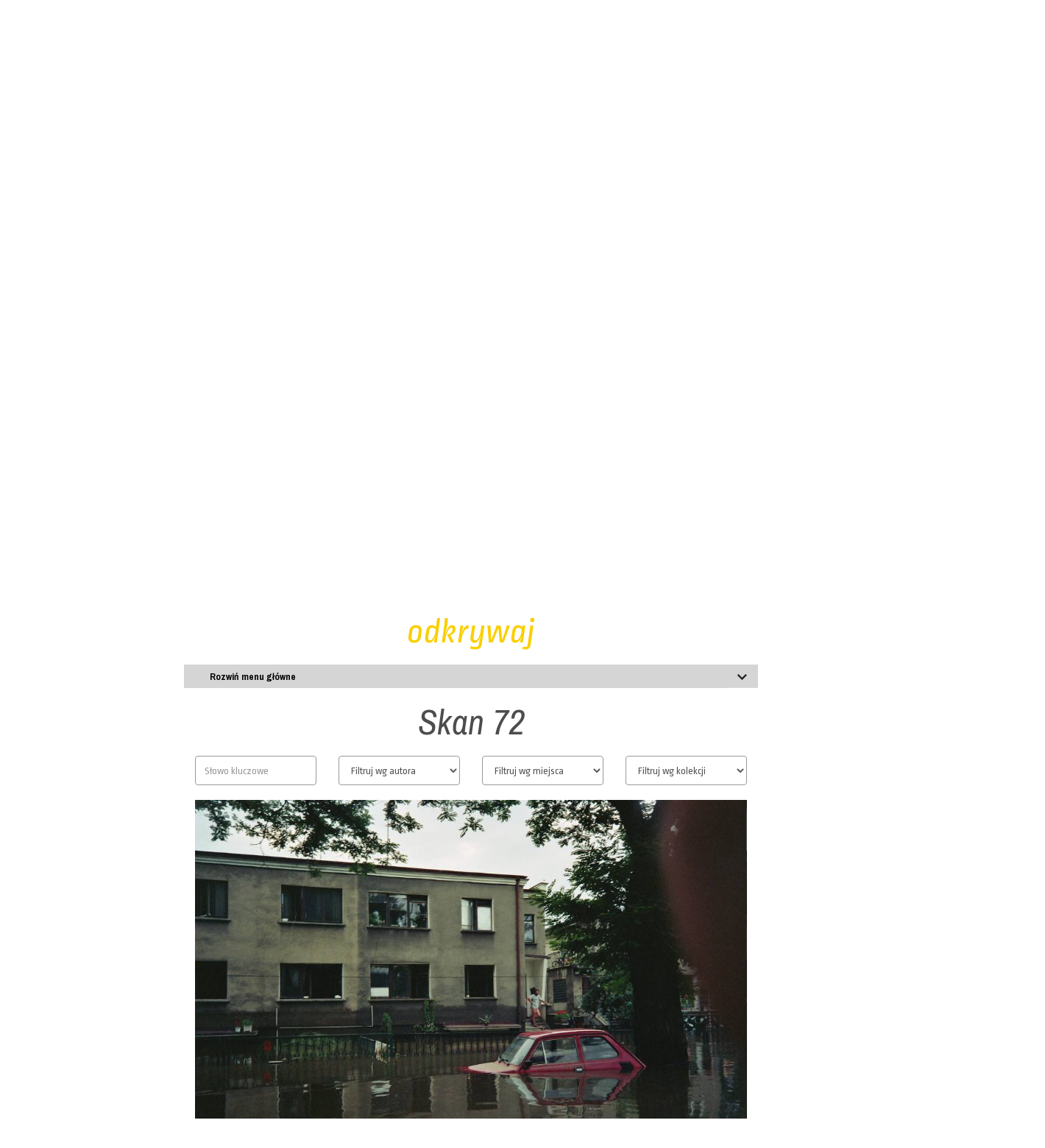

--- FILE ---
content_type: text/html; charset=UTF-8
request_url: http://dolnoslaskosc.pl/foto,skan-72,384.html
body_size: 14395
content:
<!DOCTYPE html>
<html lang="pl">
<head>
	<TITLE>Skan 72 - Latające Archiwum Dolnego Śląska - Dolnośląskość.pl - Odkrywamy Dolny Śląsk</TITLE>
	<META name="description" content="Skan 72">
	<META name="keywords" content="Skan 72, fotografia, stare fotografie Dolnego Śląska, fotoarchiwum, Dolny Śląsk, dolnośląskość">
	<META name="robots" content="index,follow,all">
    <meta charset="utf-8">
    <meta name="viewport" content="width=device-width, initial-scale=1.0">
    <link href="css/bootstrap.min.css" rel="stylesheet">
    <link href="css/font-awesome.min.css" rel="stylesheet">
    <link href="css/lightbox.css" rel="stylesheet">
	<link href="css/main.css" rel="stylesheet">
	<script type="text/javascript" src="js/jquery.js"></script>    
		<link href="css/agile_carousel.css" rel="stylesheet">	
    <script type="text/javascript" src="js/agile_carousel.a1.1.min.js"></script>
     		
    <!--[if lt IE 9]>
	    <script src="js/html5shiv.js"></script>
	    <script src="js/respond.min.js"></script>
    <![endif]-->       
    <!-- <link rel="shortcut icon" href="/favicon.ico"> -->
    <link rel="apple-touch-icon-precomposed" sizes="144x144" href="images/ico/apple-touch-icon-144-precomposed.png">
    <link rel="apple-touch-icon-precomposed" sizes="114x114" href="images/ico/apple-touch-icon-114-precomposed.png">
    <link rel="apple-touch-icon-precomposed" sizes="72x72" href="images/ico/apple-touch-icon-72-precomposed.png">
    <link rel="apple-touch-icon-precomposed" href="images/ico/apple-touch-icon-57-precomposed.png">
    </head>

<body>
    	<header id="header" style="background:#191915">      
        <div class="navbar navbar-inverse" role="banner" style="background:#191915; padding-top:20px">
			<div class="container"> 
              
                                <div class="navbar-header">
                    <a class="navbar-brand" href="/"><h1><img src="/img/logo-header.png" alt="Dolnośląskość.pl" style="margin-right:50px;"></h1></a>	
                </div>
                <div class=" navbar-collapse">
					<ul class="nav navbar-nav uppercase ropa">
		            		        		<a class="header-menu2" href="o-centrum,1793.html">O Centrum</a><br>
		            		        		<a class="header-menu2" href="statut-fundacji,1794.html">Statut fundacji</a><br>
		            		        		<a class="header-menu2" href="projekt-autorzy,6.html">Projekt/autorzy</a><br>
		            		        		<a class="header-menu2" href="partnerzy-i-mecenasi,7.html">Partnerzy i mecenasi</a><br>
		            		        		<a class="header-menu2" href="wesprzyj-projekt,8.html">Wesprzyj projekt</a><br>
		            		        		<a class="header-menu2" href="pomoc,9.html">Pomoc</a><br>
		            		        		
			            <br><br>
			            <form action="/" method="get">
				            <input type="hidden" name="p" value="search" />
			    	        <input type="text" placeholder="wyszukaj w serwisie..." name="txt" class="ropa px15" style="border:none; border-bottom:2px solid #7e7a09; float:left; background-color:#191915; color:#fff" />
			        	    <input type="image" src="img/bt-arrow-r.png" width="20" height="20" style="float:left; margin-left:10px" class="noborder" title="Szukaj" />
			            </form>	        		
                	 </ul> 
                </div>
                <div class="row pull-right ropa" style="margin-top:-150px">
		            <img src="/img/logo-centrum-header.png" width="200" border="0" />
		            <br /><br /><strong><a href="mailto:info@dolnoslaskosc.pl" class="header-menu2" style="text-transform:lowercase">info@dolnoslaskosc.pl</a><br /> <span class="white">+48 666-95-18-23</span></strong>
                </div>
                
                			</div>
        </div>
    </header>

	
	    <section id="home-slider">
        <div class="container">
				  <div class="slideshow" id="home_slideshow" style="width:100%"></div>
		  <script type="text/javascript">

		      $.getJSON("ajax-home-slideshow.php?id=4", function(data) {
		          $(document).ready(function() {
			          
		              $("#home_slideshow").agile_carousel({
		                  carousel_data: data,
		                  carousel_outer_height: 480,
		                  carousel_height: 480,
		                  slide_height: 480,
		                  carousel_outer_width: "100%",
		                  slide_width: "100%",
		                  transition_type: "fade",
		                  transition_time: 500,
		                  timer: 10000,
		                  continuous_scrolling: true
						  
		              });
		
		          });
		      });
		  </script>
        </div>
    </section>
    <!--/#home-slider-->

    <section id="mainMenu">
        <div class="container">
            <div class="row">
                <div class="odkrywaj">
    	
        <ul class="breadcrumb mtop20 text-center px14">
    <li><a href="/">Home</a></li>

        

        

        
	    
      
      
        
       
    
       
    
</ul>

         
    	<p class="citron px48 ropa text-center"><i>odkrywaj</i></p>

        <div id="main-menu-slide" class="col-xs-8 col-xs-offset-2">
            <span style="float:left; margin-left:20px; margin-top:8px;"><strong>Rozwiń menu główne</strong></span>
        </div>
        
        <div id="main-menu" class="row px13 col-xs-12" style="display:none; line-height:18px;">
			
			<div class="col-xs-12  col-md-3 col-sm-6 mtop20">
                <strong>Tematy</strong>
                <br/><a href="literatura,s3.html">Literatura</a><br/><a href="sztuka,s4.html">Sztuka</a><br/><a href="muzyka,s5.html">Muzyka</a><br/><a href="kino,s6.html">Kino</a><br/><a href="teatr,s7.html">Teatr</a><br/><a href="zydzi-na-dolnym-slasku,s8.html">Żydzi na Dolnym Śląsku</a><br/><a href="zabytki-miejsca-historie,s28.html">Zabytki, miejsca, historie</a><br/><a href="przemysl,s29.html">Przemysł</a><br/><a href="fotografia,s37.html">Fotografia</a><br/><a href="rzemioslo-kultura-ludowa,s39.html">Rzemiosło, kultura ludowa</a><br/><a href="mniejszosci-i-powojenni-osadnicy,s40.html">Mniejszości i powojenni osadnicy</a><br/><a href="dziedzictwo-kulinarne,s50.html">Dziedzictwo kulinarne</a><br/><a href="architektura,s52.html">Architektura</a><br/><a href="poniemieckosc,s61.html">Poniemieckość</a><br/><a href="ksiegarnie-i-ksiegarstwo,s62.html">Księgarnie i księgarstwo</a><br/><a href="odra,s63.html">Odra</a>                  
            </div>

			<div class="col-xs-12  col-md-3 col-sm-6 mtop20">
                <strong>Miejsca</strong>
                <br/><a href="bielawa,s11.html">Bielawa</a><br/><a href="glogow,s14.html">Głogów</a><br/><a href="jelenia-gora,s15.html">Jelenia Góra</a><br/><a href="kowary,s41.html">Kowary</a><br/><a href="klodzko,s20.html">Kłodzko</a><br/><a href="legnica,s12.html">Legnica</a><br/><a href="lwowek-slaski,s30.html">Lwówek Śląski</a><br/><a href="nowa-ruda,s13.html">Nowa Ruda</a><br/><a href="prochowice,s36.html">Prochowice</a><br/><a href="strzelin,s31.html">Strzelin</a><br/><a href="swidnica,s16.html">Świdnica</a><br/><a href="swiebodzice,s58.html">Świebodzice</a><br/><a href="walbrzych,s42.html">Wałbrzych</a><br/><a href="wolow,s10.html">Wołów</a><br/><a href="wroclaw,s9.html">Wrocław</a><br/><a href="zabkowice-slaskie,s32.html">Ząbkowice Śląskie</a><br/><a href="zarow,s53.html">Żarów</a><br/><a href="zgorzelec,s33.html">Zgorzelec</a>                
            </div> 
            
			<div class="col-xs-12 col-md-2 col-sm-6 mtop20">
                <strong><a href="/latajace-archiwum-dolnego-slaska.html">Latające Archiwum <br>Dolnego Śląska</a></strong><br /><br />
                			
                <strong>Kalendarium <br> Dolnego Śląska</strong><br /><br />
                <a href="/?p=calendar&time=today"><strong>Dzisiaj</strong></a><br /><br />                
                <a href="/?p=calendar&time=01">Styczeń</a><br />
                <a href="/?p=calendar&time=02">Luty</a><br />
                <a href="/?p=calendar&time=03">Marzec</a><br />
                <a href="/?p=calendar&time=04">Kwiecień</a><br />                                                
                <a href="/?p=calendar&time=05">Maj</a><br />
                <a href="/?p=calendar&time=06">Czerwiec</a><br />
                <a href="/?p=calendar&time=07">Lipiec</a><br />
                <a href="/?p=calendar&time=08">Sierpień</a><br />
                <a href="/?p=calendar&time=09">Wrzesień</a><br />
                <a href="/?p=calendar&time=10">Październik</a><br />
                <a href="/?p=calendar&time=11">Listopad</a><br />                                                                                                
                <a href="/?p=calendar&time=12">Grudzień</a>
            </div> 
            
			<div class="col-xs-12  col-md-4 col-sm-6 mtop20">
                <strong>Dolnośląskość</strong>
                <br/><a href="infografiki,s34.html">Infografiki</a><br/><a href="publicystycznie,s2.html">Publicystycznie</a><br/><a href="tozsamosc-dolnoslaska,s25.html">Tożsamość dolnośląska</a>   
                
                <br /><br />
                <strong>Czytanie miasta </strong>
                <br/><a href="-o-projekcie,s43.html"> O projekcie</a><br/><a href="bogatynia,s49.html">Bogatynia</a><br/><a href="boguszow-gorce,s48.html">Boguszów-Gorce</a><br/><a href="dzierzoniow,s45.html">Dzierżoniów</a><br/><a href="lwowek-slaski,s47.html">Lwówek Śląski</a><br/><a href="oborniki-slaskie,s46.html">Oborniki Śląskie</a><br/><a href="wolow,s44.html">Wołów</a>  
				
                <br /><br />
                <strong>W drodze do tożsamości </strong>
                <br/><a href="w-drodze-do-tozsamosci,s55.html">W drodze do tożsamości</a>  
				
                <br /><br />
                <strong>Drogi do domu</strong>
                <br/><a href="drogi-do-domu,s57.html">Drogi do domu</a>  								  
                
                <br /><br />
                <strong>Pamiętam, że...</strong>
                <br/><a href="dolny-slask-pamietam-powodz,s59.html">Dolny Śląsk. Pamiętam Powódź</a><br/><a href="pamietam-przemysl,s60.html">Pamiętam przemysł</a><br/><a href="sokolowsko-pamietam-ze-,s56.html">Sokołowsko. Pamiętam, że...</a><br/><a href="zbiorowy-pamietnik-dolnego-slaska,s51.html">Zbiorowy pamiętnik Dolnego Śląska</a> 
                                 
                <br /><br />
                <strong>Turystyka kulturowa </strong>
                <br/><a href="szlaki,s35.html">Szlaki</a><br/><a href="wstepnie,s27.html">Wstępnie</a>    
                
                <br /><br />
                <strong>Edukacja</strong>
                <br/><a href="zasob,s54.html">Zasób</a>                                               
            </div>   
                      
                                   
        </div>
        
    
    </div>    
            </div>
        </div>
    </section>

    <section id="mainContent">
        <div class="container">
            <div class="row no-gutter" style="margin:0">
	          <div class="row mtop20">
	
	<div class="col-xs-12 text-center">
    	<h1 class="px48 dark-gray"><i>Skan 72</i></h1>
    </div>

	<form method="get" action="/" id="photo_form">
		<input type="hidden" name="p" value="photos">
		<div class="col-md-2 col-md-offset-2">
	      		<input type="text" name="tag" placeholder="Słowo kluczowe" value="" style="width:100%" class="form-control ropa">
		</div>	
			
		<div class="col-md-2">
	      		<select name="id_author" style="width:100%" class="form-control ropa" onchange="$('#photo_form').submit();" >
	      			<option value="" selected>Filtruj wg autora</option>
	      			<option value="52" >Witold Bajalski</option><option value="45" >Krystyna Bartkiewicz</option><option value="16" >Jerzy Bielasiński</option><option value="9" >Leopold Buczkowski</option><option value="37" >Elżbieta Chrobak</option><option value="124" >Tadeusz Ciałowicz</option><option value="6" >Edmund Czachor</option><option value="51" >Grzegorz Czekański</option><option value="8" >Michał Czekański</option><option value="13" >Tadeusz Drankowski</option><option value="49" >Klemens Fiedler</option><option value="14" >Jarosław Florczak</option><option value="125" >Tadeusz Frankowski</option><option value="46" >Bogumiła Gadacz</option><option value="27" >Krystyna Garczyńska</option><option value="24" >Monika Gierus</option><option value="121" >Marcin Gliński</option><option value="17" >Wacław Grabkowski</option><option value="122" >Marta Gutsche</option><option value="44" >Jerzy Hons</option><option value="26" >Paweł Jackowiak</option><option value="40" >Tadeusz Jażdżewski</option><option value="21" >Irena Jeżak-Werbicka</option><option value="33" >Stefania Kośnikowska</option><option value="48" >Edward Kropidło</option><option value="23" >Tomasz Lechki</option><option value="25" >Mirosław Lupa</option><option value="47" >Krzysztof Marcinkiewicz</option><option value="35" >Bogdan Mazur</option><option value="3" > Nieznany</option><option value="18" >Katarzyna Nowacka</option><option value="12" >Jan Plaskota</option><option value="42" >Edward Podolski</option><option value="43" >Henryk Rus</option><option value="39" >Grzegorz Sadowski</option><option value="31" >Andrzej Sikorski</option><option value="29" >Andrzej Sitarski</option><option value="32" >Ryszard Śliwiński</option><option value="15" >Agnieszka Styczyńska</option><option value="34" >Teofil Szelwika</option><option value="50" >Zbigniew Szymański</option><option value="41" >Jerzy Turowski</option><option value="123" >Ryszard Więckowski</option><option value="30" >Helena Wojtowicz</option><option value="22" >Krzysztof Worach</option><option value="38" >Ryszard Zyska</option><option value="36" >Leszek Złotkowski</option>      			
	      		</select>	
		</div>
		<div class="col-md-2">
	      		<select name="id_place" style="width:100%" class="form-control ropa" onchange="$('#photo_form').submit();">
	      			<option value="" selected>Filtruj wg miejsca</option>
	      			<option value="125" >Bielany Wrocławskie</option><option value="6" >Bielawa</option><option value="9" >Bolesławiec</option><option value="26" >Brzeg Dolny</option><option value="108" >Chobienia</option><option value="126" >Chojnów</option><option value="109" >Domaszków</option><option value="127" >Duszniki-Zdrój</option><option value="37" >Dzierżoniów</option><option value="110" >Gliniany</option><option value="10" >Gniechowice</option><option value="8" >Góra</option><option value="112" >Grodzanów</option><option value="111" >Głębowice</option><option value="34" >Głogów</option><option value="22" >Jelenia Góra</option><option value="11" >Jelenin</option><option value="113" >Krzelów</option><option value="114" >Krzydlina Wielka</option><option value="31" >Kłodzko</option><option value="12" >Legnica</option><option value="115" >Lipnica</option><option value="38" >Lubań</option><option value="116" >Lubiąż</option><option value="118" >Mojęcice</option><option value="33" >Nowa Ruda</option><option value="13" >Oleśnica</option><option value="119" >Orsk</option><option value="14" >Oława</option><option value="120" >Pogalewo Małe</option><option value="16" >Przemków</option><option value="15" >Pławna</option><option value="121" >Radecz</option><option value="36" >Radków</option><option value="122" >Rościsławice</option><option value="32" >Rzeczyca</option><option value="27" >Ścinawa</option><option value="17" >Skałka</option><option value="4" >Sokołowsko</option><option value="123" >Stobno</option><option value="30" >Świebodzice</option><option value="129" >W</option><option value="35" >Walim</option><option value="18" >Wałbrzych</option><option value="124" >Wińsko</option><option value="107" >Wołów</option><option value="21" >Wrocław</option><option value="19" >Ząbkowice Śląskie</option><option value="20" >Zgorzelec</option><option value="29" >Łany</option><option value="117" >Łososiowice</option>      			
	      		</select>	
		</div>
		<div class="col-md-2">
	      		<select name="id_photoset" style="width:100%" class="form-control ropa" onchange="$('#photo_form').submit();">
	      			<option value="" selected>Filtruj wg kolekcji</option>
	      			<option value="15" >Akcydensy z Wołowa</option><option value="14" >Archiwalne zdjęcia Bielawy</option><option value="127" >Archiwalne zdjęcia Brzegu Dolnego</option><option value="128" >Archiwalne zdjęcia Chobieni</option><option value="129" >Archiwalne zdjęcia Domaszkowa</option><option value="130" >Archiwalne zdjęcia Glinian</option><option value="132" >Archiwalne zdjęcia Grodzanowa</option><option value="131" >Archiwalne zdjęcia Głębowic</option><option value="133" >Archiwalne zdjęcia Krzelowa</option><option value="134" >Archiwalne zdjęcia Krzydliny Wielkiej</option><option value="135" >Archiwalne zdjęcia Lipnicy</option><option value="140" >Archiwalne zdjęcia Lubiąża</option><option value="142" >Archiwalne zdjęcia Mojęcic</option><option value="143" >Archiwalne zdjęcia Orska</option><option value="144" >Archiwalne zdjęcia Pogalewa Małego</option><option value="145" >Archiwalne zdjęcia Radecza</option><option value="54" >Archiwalne zdjęcia Radkowa</option><option value="146" >Archiwalne zdjęcia Rościsławic</option><option value="150" >Archiwalne zdjęcia Ścinawy</option><option value="148" >Archiwalne zdjęcia Stobna</option><option value="151" >Archiwalne zdjęcia Wińska</option><option value="9" >Archiwalne zdjęcia Wołowa</option><option value="52" >Archiwalne zdjęcia Wrocławia</option><option value="141" >Archiwalne zdjęcia Łososiowic</option><option value="38" >Gminna Spółdzielnia &quot;Samopomoc Chłopska&quot; w Wołowie</option><option value="19" >Klub Rolnika w Gniechowicach</option><option value="20" >Klub Rolnika w Jeleninie</option><option value="24" >Klub Rolnika w Pławnej</option><option value="26" >Klub Rolnika w Skałce</option><option value="33" >Księgarnie w Jeleniej Górze</option><option value="25" >Księgarnie w Przemkowie</option><option value="27" >Księgarnie w Wałbrzychu</option><option value="30" >Księgarnie w Zgorzelcu</option><option value="32" >Księgarnie we Wrocławiu</option><option value="158" >Moda we Wrocławiu</option><option value="159" >Pafawag. 75-lecie</option><option value="42" >Powódź w 1977 r. w Legnicy</option><option value="35" >Powódź w 1997 r. w Bielawie </option><option value="39" >Powódź w 1997 r. w Brzegu Dolnym</option><option value="48" >Powódź w 1997 r. w Głogowie</option><option value="37" >Powódź w 1997 r. w Jeleniej Górze</option><option value="45" >Powódź w 1997 r. w Kłodzku</option><option value="47" >Powódź w 1997 r. w Nowej Rudzie</option><option value="46" >Powódź w 1997 r. w Rzeczycy</option><option value="40" >Powódź w 1997 r. w Ścinawie</option><option value="44" >Powódź w 1997 r. w Świebodzicach</option><option value="43" >Powódź w 1997 r. w Łanach</option><option value="36" >Powódź w 1997 r. we Wrocławiu</option><option value="152" >Przemysł w Bielanach Wrocławskich</option><option value="126" >Przemysł w Bielawie</option><option value="153" >Przemysł w Bolesławcu</option><option value="136" >Przemysł w Brzegu Dolnym</option><option value="154" >Przemysł w Chojnowie</option><option value="137" >Przemysł w Domaszkowie</option><option value="156" >Przemysł w Dusznikach-Zdroju</option><option value="157" >Przemysł w Dzierżoniowie</option><option value="138" >Przemysł w Grodzanowie</option><option value="155" >Przemysł w Jeleniej Górze</option><option value="139" >Przemysł w Lubiążu</option><option value="147" >Przemysł w Rościsławicach</option><option value="149" >Przemysł w Stobnie</option><option value="53" >Przemysł w Walimiu</option><option value="8" >Przemysł w Wołowie</option><option value="62" >Przemysł we Wrocławiu</option><option value="11" >Sokołowsko. Pamiętam, że...</option><option value="18" >Upowszechnianie czytelnictwa w Bielawie</option><option value="17" >Upowszechnianie czytelnictwa w Bolesławcu</option><option value="16" >Upowszechnianie czytelnictwa w Górze</option><option value="34" >Upowszechnianie czytelnictwa w Jeleniej Górze</option><option value="21" >Upowszechnianie czytelnictwa w Legnicy</option><option value="22" >Upowszechnianie czytelnictwa w Oleśnicy</option><option value="23" >Upowszechnianie czytelnictwa w Oławie</option><option value="28" >Upowszechnianie czytelnictwa w Wałbrzychu</option><option value="29" >Upowszechnianie czytelnictwa w Ząbkowicach Śląskich</option><option value="31" >Upowszechnianie czytelnictwa we Wrocławiu</option><option value="13" >Życie codzienne Bielawy</option><option value="50" >Życie codzienne Wałbrzycha</option><option value="49" >Życie codzienne Wołowa</option><option value="51" >Życie codzienne Wrocławia</option><option value="55" >Życie muzyczne Dzierżoniowa</option><option value="56" >Życie muzyczne Lubania</option>      			
	      		</select>	
		</div>
			
	</form>
    
	<div class="col-xs-8 col-xs-offset-2 text-center mtop20" id="doc-title">
    	<a href="/photos/384/384.jpg" data-lightbox="galeria"><img src="/photos/384/384.jpg" width="100%" /></a>
    </div>    
    
	<div class="col-md-8 col-md-offset-2 col-xs-10 col-xs-offset-1 mbot20">
        <div style="line-height:28px;" class="px16 dark-gray mtop20">

			<table class="table table-striped px16">
			    <tbody>
			      <tr>
			        <td width="10%">Nazwa:</td>
			        <td>Skan 72</td>
			      </tr>	
			      <tr>
			        <td width="10%">Autor:</td>
			        <td><a href="/?p=photos&id_author=22">Krzysztof Worach</a></td>
			      </tr>
			      			      	
			      			      <tr>
			        <td>Sygnatura:</td>
			        <td>DLN_WRO_03_72</td>
			      </tr>				      
			      			      
			      <tr>
			        <td>Data:</td>
			        <td>Lipiec 1997</td>
			      </tr>				      			      	    

			      <tr>
			        <td>Miejsce:</td>
			        <td><a href="/?p=photos&id_place=21">Wrocław</a></td>
			      </tr>
		      	  
		      	  			      <tr>
			        <td>Kolekcja:</td>
			        <td><a href="/?p=photos&id_photoset=36">Powódź w 1997 r. we Wrocławiu</a></td>
			      </tr>
				  				  
				  			      <tr>
			        <td>Tagi:</td>
			        <td><a href="/?p=photos&tag=powodz">powódź</a>, <a href="/?p=photos&tag=-wroclaw"> wrocław</a>, <a href="/?p=photos&tag=-1997"> 1997</a>, <a href="/?p=photos&tag=-powodz-tysiaclecia"> powódź tysiąclecia</a>, <a href="/?p=photos&tag=-archiwa-domowe"> archiwa domowe</a>, <a href="/?p=photos&tag=-archiwa-spoleczne"> archiwa społeczne</a></td>
			      </tr>
			      			      
			           
			      <tr>
			        <td>Rodzaj:</td>
			        <td><a href="/?p=photos&id_type=3">Fotografia analogowa</a></td>
			      </tr>	
			      			      
			      			      <tr>
			        <td>Licencja:</td>
			        <td>CC BY 3.0 PL</td>
			      </tr>				      		   
			        
   
			    </tbody>
			</table>
          	
			Ul. Rakowiecka.			 
	
		   <div class="clear"></div><br><h2 class="px28"><em>pozostałe zbiory z tej kolekcji</em></h2><br>	        	<div class="col-md-3" style="padding-bottom:20px">
                	<a href="foto,skan-312,1400.html" data-toggle="tooltip" title="Skan 312"><img style="max-width:100%; max-height:100%; background: url(/photos/400/1400_t.jpg) center no-repeat;" alt="Skan 312" src="img/transp.gif" width="100%" border="0" /></a>
               	</div>
	        	        	<div class="col-md-3" style="padding-bottom:20px">
                	<a href="foto,skan-311,1399.html" data-toggle="tooltip" title="Skan 311"><img style="max-width:100%; max-height:100%; background: url(/photos/399/1399_t.jpg) center no-repeat;" alt="Skan 311" src="img/transp.gif" width="100%" border="0" /></a>
               	</div>
	        	        	<div class="col-md-3" style="padding-bottom:20px">
                	<a href="foto,skan-310,1398.html" data-toggle="tooltip" title="Skan 310"><img style="max-width:100%; max-height:100%; background: url(/photos/398/1398_t.jpg) center no-repeat;" alt="Skan 310" src="img/transp.gif" width="100%" border="0" /></a>
               	</div>
	        	        	<div class="col-md-3" style="padding-bottom:20px">
                	<a href="foto,skan-309,1397.html" data-toggle="tooltip" title="Skan 309"><img style="max-width:100%; max-height:100%; background: url(/photos/397/1397_t.jpg) center no-repeat;" alt="Skan 309" src="img/transp.gif" width="100%" border="0" /></a>
               	</div>
	        	        	<div class="col-md-3" style="padding-bottom:20px">
                	<a href="foto,skan-308,1396.html" data-toggle="tooltip" title="Skan 308"><img style="max-width:100%; max-height:100%; background: url(/photos/396/1396_t.jpg) center no-repeat;" alt="Skan 308" src="img/transp.gif" width="100%" border="0" /></a>
               	</div>
	        	        	<div class="col-md-3" style="padding-bottom:20px">
                	<a href="foto,skan-307,1395.html" data-toggle="tooltip" title="Skan 307"><img style="max-width:100%; max-height:100%; background: url(/photos/395/1395_t.jpg) center no-repeat;" alt="Skan 307" src="img/transp.gif" width="100%" border="0" /></a>
               	</div>
	        	        	<div class="col-md-3" style="padding-bottom:20px">
                	<a href="foto,skan-306,1394.html" data-toggle="tooltip" title="Skan 306"><img style="max-width:100%; max-height:100%; background: url(/photos/394/1394_t.jpg) center no-repeat;" alt="Skan 306" src="img/transp.gif" width="100%" border="0" /></a>
               	</div>
	        	        	<div class="col-md-3" style="padding-bottom:20px">
                	<a href="foto,skan-305,1393.html" data-toggle="tooltip" title="Skan 305"><img style="max-width:100%; max-height:100%; background: url(/photos/393/1393_t.jpg) center no-repeat;" alt="Skan 305" src="img/transp.gif" width="100%" border="0" /></a>
               	</div>
	        	        	<div class="col-md-3" style="padding-bottom:20px">
                	<a href="foto,skan-304,1392.html" data-toggle="tooltip" title="Skan 304"><img style="max-width:100%; max-height:100%; background: url(/photos/392/1392_t.jpg) center no-repeat;" alt="Skan 304" src="img/transp.gif" width="100%" border="0" /></a>
               	</div>
	        	        	<div class="col-md-3" style="padding-bottom:20px">
                	<a href="foto,skan-303,1391.html" data-toggle="tooltip" title="Skan 303"><img style="max-width:100%; max-height:100%; background: url(/photos/391/1391_t.jpg) center no-repeat;" alt="Skan 303" src="img/transp.gif" width="100%" border="0" /></a>
               	</div>
	        	        	<div class="col-md-3" style="padding-bottom:20px">
                	<a href="foto,skan-302,1390.html" data-toggle="tooltip" title="Skan 302"><img style="max-width:100%; max-height:100%; background: url(/photos/390/1390_t.jpg) center no-repeat;" alt="Skan 302" src="img/transp.gif" width="100%" border="0" /></a>
               	</div>
	        	        	<div class="col-md-3" style="padding-bottom:20px">
                	<a href="foto,skan-301,1389.html" data-toggle="tooltip" title="Skan 301"><img style="max-width:100%; max-height:100%; background: url(/photos/389/1389_t.jpg) center no-repeat;" alt="Skan 301" src="img/transp.gif" width="100%" border="0" /></a>
               	</div>
	        	        	<div class="col-md-3" style="padding-bottom:20px">
                	<a href="foto,skan-300,1388.html" data-toggle="tooltip" title="Skan 300"><img style="max-width:100%; max-height:100%; background: url(/photos/388/1388_t.jpg) center no-repeat;" alt="Skan 300" src="img/transp.gif" width="100%" border="0" /></a>
               	</div>
	        	        	<div class="col-md-3" style="padding-bottom:20px">
                	<a href="foto,skan-299,1387.html" data-toggle="tooltip" title="Skan 299"><img style="max-width:100%; max-height:100%; background: url(/photos/387/1387_t.jpg) center no-repeat;" alt="Skan 299" src="img/transp.gif" width="100%" border="0" /></a>
               	</div>
	        	        	<div class="col-md-3" style="padding-bottom:20px">
                	<a href="foto,skan-298,1386.html" data-toggle="tooltip" title="Skan 298"><img style="max-width:100%; max-height:100%; background: url(/photos/386/1386_t.jpg) center no-repeat;" alt="Skan 298" src="img/transp.gif" width="100%" border="0" /></a>
               	</div>
	        	        	<div class="col-md-3" style="padding-bottom:20px">
                	<a href="foto,skan-297,1385.html" data-toggle="tooltip" title="Skan 297"><img style="max-width:100%; max-height:100%; background: url(/photos/385/1385_t.jpg) center no-repeat;" alt="Skan 297" src="img/transp.gif" width="100%" border="0" /></a>
               	</div>
	        	        	<div class="col-md-3" style="padding-bottom:20px">
                	<a href="foto,skan-296,1384.html" data-toggle="tooltip" title="Skan 296"><img style="max-width:100%; max-height:100%; background: url(/photos/384/1384_t.jpg) center no-repeat;" alt="Skan 296" src="img/transp.gif" width="100%" border="0" /></a>
               	</div>
	        	        	<div class="col-md-3" style="padding-bottom:20px">
                	<a href="foto,skan-295,1383.html" data-toggle="tooltip" title="Skan 295"><img style="max-width:100%; max-height:100%; background: url(/photos/383/1383_t.jpg) center no-repeat;" alt="Skan 295" src="img/transp.gif" width="100%" border="0" /></a>
               	</div>
	        	        	<div class="col-md-3" style="padding-bottom:20px">
                	<a href="foto,skan-294,1382.html" data-toggle="tooltip" title="Skan 294"><img style="max-width:100%; max-height:100%; background: url(/photos/382/1382_t.jpg) center no-repeat;" alt="Skan 294" src="img/transp.gif" width="100%" border="0" /></a>
               	</div>
	        	        	<div class="col-md-3" style="padding-bottom:20px">
                	<a href="foto,skan-293,1381.html" data-toggle="tooltip" title="Skan 293"><img style="max-width:100%; max-height:100%; background: url(/photos/381/1381_t.jpg) center no-repeat;" alt="Skan 293" src="img/transp.gif" width="100%" border="0" /></a>
               	</div>
	        	        	<div class="col-md-3" style="padding-bottom:20px">
                	<a href="foto,skan-292,1380.html" data-toggle="tooltip" title="Skan 292"><img style="max-width:100%; max-height:100%; background: url(/photos/380/1380_t.jpg) center no-repeat;" alt="Skan 292" src="img/transp.gif" width="100%" border="0" /></a>
               	</div>
	        	        	<div class="col-md-3" style="padding-bottom:20px">
                	<a href="foto,skan-291,1379.html" data-toggle="tooltip" title="Skan 291"><img style="max-width:100%; max-height:100%; background: url(/photos/379/1379_t.jpg) center no-repeat;" alt="Skan 291" src="img/transp.gif" width="100%" border="0" /></a>
               	</div>
	        	        	<div class="col-md-3" style="padding-bottom:20px">
                	<a href="foto,skan-290,1378.html" data-toggle="tooltip" title="Skan 290"><img style="max-width:100%; max-height:100%; background: url(/photos/378/1378_t.jpg) center no-repeat;" alt="Skan 290" src="img/transp.gif" width="100%" border="0" /></a>
               	</div>
	        	        	<div class="col-md-3" style="padding-bottom:20px">
                	<a href="foto,skan-289,1377.html" data-toggle="tooltip" title="Skan 289"><img style="max-width:100%; max-height:100%; background: url(/photos/377/1377_t.jpg) center no-repeat;" alt="Skan 289" src="img/transp.gif" width="100%" border="0" /></a>
               	</div>
	        	        	<div class="col-md-3" style="padding-bottom:20px">
                	<a href="foto,skan-288,1376.html" data-toggle="tooltip" title="Skan 288"><img style="max-width:100%; max-height:100%; background: url(/photos/376/1376_t.jpg) center no-repeat;" alt="Skan 288" src="img/transp.gif" width="100%" border="0" /></a>
               	</div>
	        	        	<div class="col-md-3" style="padding-bottom:20px">
                	<a href="foto,skan-287,1375.html" data-toggle="tooltip" title="Skan 287"><img style="max-width:100%; max-height:100%; background: url(/photos/375/1375_t.jpg) center no-repeat;" alt="Skan 287" src="img/transp.gif" width="100%" border="0" /></a>
               	</div>
	        	        	<div class="col-md-3" style="padding-bottom:20px">
                	<a href="foto,skan-286,1374.html" data-toggle="tooltip" title="Skan 286"><img style="max-width:100%; max-height:100%; background: url(/photos/374/1374_t.jpg) center no-repeat;" alt="Skan 286" src="img/transp.gif" width="100%" border="0" /></a>
               	</div>
	        	        	<div class="col-md-3" style="padding-bottom:20px">
                	<a href="foto,skan-285,1373.html" data-toggle="tooltip" title="Skan 285"><img style="max-width:100%; max-height:100%; background: url(/photos/373/1373_t.jpg) center no-repeat;" alt="Skan 285" src="img/transp.gif" width="100%" border="0" /></a>
               	</div>
	        	        	<div class="col-md-3" style="padding-bottom:20px">
                	<a href="foto,skan-284,1372.html" data-toggle="tooltip" title="Skan 284"><img style="max-width:100%; max-height:100%; background: url(/photos/372/1372_t.jpg) center no-repeat;" alt="Skan 284" src="img/transp.gif" width="100%" border="0" /></a>
               	</div>
	        	        	<div class="col-md-3" style="padding-bottom:20px">
                	<a href="foto,skan-283,1371.html" data-toggle="tooltip" title="Skan 283"><img style="max-width:100%; max-height:100%; background: url(/photos/371/1371_t.jpg) center no-repeat;" alt="Skan 283" src="img/transp.gif" width="100%" border="0" /></a>
               	</div>
	        	        	<div class="col-md-3" style="padding-bottom:20px">
                	<a href="foto,skan-282,1370.html" data-toggle="tooltip" title="Skan 282"><img style="max-width:100%; max-height:100%; background: url(/photos/370/1370_t.jpg) center no-repeat;" alt="Skan 282" src="img/transp.gif" width="100%" border="0" /></a>
               	</div>
	        	        	<div class="col-md-3" style="padding-bottom:20px">
                	<a href="foto,skan-281,1369.html" data-toggle="tooltip" title="Skan 281"><img style="max-width:100%; max-height:100%; background: url(/photos/369/1369_t.jpg) center no-repeat;" alt="Skan 281" src="img/transp.gif" width="100%" border="0" /></a>
               	</div>
	        	        	<div class="col-md-3" style="padding-bottom:20px">
                	<a href="foto,skan-280,1368.html" data-toggle="tooltip" title="Skan 280"><img style="max-width:100%; max-height:100%; background: url(/photos/368/1368_t.jpg) center no-repeat;" alt="Skan 280" src="img/transp.gif" width="100%" border="0" /></a>
               	</div>
	        	        	<div class="col-md-3" style="padding-bottom:20px">
                	<a href="foto,skan-279,1367.html" data-toggle="tooltip" title="Skan 279"><img style="max-width:100%; max-height:100%; background: url(/photos/367/1367_t.jpg) center no-repeat;" alt="Skan 279" src="img/transp.gif" width="100%" border="0" /></a>
               	</div>
	        	        	<div class="col-md-3" style="padding-bottom:20px">
                	<a href="foto,skan-278,1366.html" data-toggle="tooltip" title="Skan 278"><img style="max-width:100%; max-height:100%; background: url(/photos/366/1366_t.jpg) center no-repeat;" alt="Skan 278" src="img/transp.gif" width="100%" border="0" /></a>
               	</div>
	        	        	<div class="col-md-3" style="padding-bottom:20px">
                	<a href="foto,skan-277,1365.html" data-toggle="tooltip" title="Skan 277"><img style="max-width:100%; max-height:100%; background: url(/photos/365/1365_t.jpg) center no-repeat;" alt="Skan 277" src="img/transp.gif" width="100%" border="0" /></a>
               	</div>
	        	        	<div class="col-md-3" style="padding-bottom:20px">
                	<a href="foto,skan-276,1364.html" data-toggle="tooltip" title="Skan 276"><img style="max-width:100%; max-height:100%; background: url(/photos/364/1364_t.jpg) center no-repeat;" alt="Skan 276" src="img/transp.gif" width="100%" border="0" /></a>
               	</div>
	        	        	<div class="col-md-3" style="padding-bottom:20px">
                	<a href="foto,skan-275,1363.html" data-toggle="tooltip" title="Skan 275"><img style="max-width:100%; max-height:100%; background: url(/photos/363/1363_t.jpg) center no-repeat;" alt="Skan 275" src="img/transp.gif" width="100%" border="0" /></a>
               	</div>
	        	        	<div class="col-md-3" style="padding-bottom:20px">
                	<a href="foto,skan-274,1362.html" data-toggle="tooltip" title="Skan 274"><img style="max-width:100%; max-height:100%; background: url(/photos/362/1362_t.jpg) center no-repeat;" alt="Skan 274" src="img/transp.gif" width="100%" border="0" /></a>
               	</div>
	        	        	<div class="col-md-3" style="padding-bottom:20px">
                	<a href="foto,skan-273,1361.html" data-toggle="tooltip" title="Skan 273"><img style="max-width:100%; max-height:100%; background: url(/photos/361/1361_t.jpg) center no-repeat;" alt="Skan 273" src="img/transp.gif" width="100%" border="0" /></a>
               	</div>
	        	        	<div class="col-md-3" style="padding-bottom:20px">
                	<a href="foto,skan-272,1360.html" data-toggle="tooltip" title="Skan 272"><img style="max-width:100%; max-height:100%; background: url(/photos/360/1360_t.jpg) center no-repeat;" alt="Skan 272" src="img/transp.gif" width="100%" border="0" /></a>
               	</div>
	        	        	<div class="col-md-3" style="padding-bottom:20px">
                	<a href="foto,skan-271,1359.html" data-toggle="tooltip" title="Skan 271"><img style="max-width:100%; max-height:100%; background: url(/photos/359/1359_t.jpg) center no-repeat;" alt="Skan 271" src="img/transp.gif" width="100%" border="0" /></a>
               	</div>
	        	        	<div class="col-md-3" style="padding-bottom:20px">
                	<a href="foto,skan-270,1358.html" data-toggle="tooltip" title="Skan 270"><img style="max-width:100%; max-height:100%; background: url(/photos/358/1358_t.jpg) center no-repeat;" alt="Skan 270" src="img/transp.gif" width="100%" border="0" /></a>
               	</div>
	        	        	<div class="col-md-3" style="padding-bottom:20px">
                	<a href="foto,skan-269,1357.html" data-toggle="tooltip" title="Skan 269"><img style="max-width:100%; max-height:100%; background: url(/photos/357/1357_t.jpg) center no-repeat;" alt="Skan 269" src="img/transp.gif" width="100%" border="0" /></a>
               	</div>
	        	        	<div class="col-md-3" style="padding-bottom:20px">
                	<a href="foto,skan-268,1356.html" data-toggle="tooltip" title="Skan 268"><img style="max-width:100%; max-height:100%; background: url(/photos/356/1356_t.jpg) center no-repeat;" alt="Skan 268" src="img/transp.gif" width="100%" border="0" /></a>
               	</div>
	        	        	<div class="col-md-3" style="padding-bottom:20px">
                	<a href="foto,skan-267,1355.html" data-toggle="tooltip" title="Skan 267"><img style="max-width:100%; max-height:100%; background: url(/photos/355/1355_t.jpg) center no-repeat;" alt="Skan 267" src="img/transp.gif" width="100%" border="0" /></a>
               	</div>
	        	        	<div class="col-md-3" style="padding-bottom:20px">
                	<a href="foto,skan-266,1354.html" data-toggle="tooltip" title="Skan 266"><img style="max-width:100%; max-height:100%; background: url(/photos/354/1354_t.jpg) center no-repeat;" alt="Skan 266" src="img/transp.gif" width="100%" border="0" /></a>
               	</div>
	        	        	<div class="col-md-3" style="padding-bottom:20px">
                	<a href="foto,skan-265,1353.html" data-toggle="tooltip" title="Skan 265"><img style="max-width:100%; max-height:100%; background: url(/photos/353/1353_t.jpg) center no-repeat;" alt="Skan 265" src="img/transp.gif" width="100%" border="0" /></a>
               	</div>
	        	        	<div class="col-md-3" style="padding-bottom:20px">
                	<a href="foto,skan-264,1352.html" data-toggle="tooltip" title="Skan 264"><img style="max-width:100%; max-height:100%; background: url(/photos/352/1352_t.jpg) center no-repeat;" alt="Skan 264" src="img/transp.gif" width="100%" border="0" /></a>
               	</div>
	        	        	<div class="col-md-3" style="padding-bottom:20px">
                	<a href="foto,skan-263,1351.html" data-toggle="tooltip" title="Skan 263"><img style="max-width:100%; max-height:100%; background: url(/photos/351/1351_t.jpg) center no-repeat;" alt="Skan 263" src="img/transp.gif" width="100%" border="0" /></a>
               	</div>
	        	        	<div class="col-md-3" style="padding-bottom:20px">
                	<a href="foto,skan-262,1350.html" data-toggle="tooltip" title="Skan 262"><img style="max-width:100%; max-height:100%; background: url(/photos/350/1350_t.jpg) center no-repeat;" alt="Skan 262" src="img/transp.gif" width="100%" border="0" /></a>
               	</div>
	        	        	<div class="col-md-3" style="padding-bottom:20px">
                	<a href="foto,skan-261,1349.html" data-toggle="tooltip" title="Skan 261"><img style="max-width:100%; max-height:100%; background: url(/photos/349/1349_t.jpg) center no-repeat;" alt="Skan 261" src="img/transp.gif" width="100%" border="0" /></a>
               	</div>
	        	        	<div class="col-md-3" style="padding-bottom:20px">
                	<a href="foto,skan-260,1348.html" data-toggle="tooltip" title="Skan 260"><img style="max-width:100%; max-height:100%; background: url(/photos/348/1348_t.jpg) center no-repeat;" alt="Skan 260" src="img/transp.gif" width="100%" border="0" /></a>
               	</div>
	        	        	<div class="col-md-3" style="padding-bottom:20px">
                	<a href="foto,skan-259,1347.html" data-toggle="tooltip" title="Skan 259"><img style="max-width:100%; max-height:100%; background: url(/photos/347/1347_t.jpg) center no-repeat;" alt="Skan 259" src="img/transp.gif" width="100%" border="0" /></a>
               	</div>
	        	        	<div class="col-md-3" style="padding-bottom:20px">
                	<a href="foto,skan-258,1346.html" data-toggle="tooltip" title="Skan 258"><img style="max-width:100%; max-height:100%; background: url(/photos/346/1346_t.jpg) center no-repeat;" alt="Skan 258" src="img/transp.gif" width="100%" border="0" /></a>
               	</div>
	        	        	<div class="col-md-3" style="padding-bottom:20px">
                	<a href="foto,skan-257,1345.html" data-toggle="tooltip" title="Skan 257"><img style="max-width:100%; max-height:100%; background: url(/photos/345/1345_t.jpg) center no-repeat;" alt="Skan 257" src="img/transp.gif" width="100%" border="0" /></a>
               	</div>
	        	        	<div class="col-md-3" style="padding-bottom:20px">
                	<a href="foto,skan-256,1344.html" data-toggle="tooltip" title="Skan 256"><img style="max-width:100%; max-height:100%; background: url(/photos/344/1344_t.jpg) center no-repeat;" alt="Skan 256" src="img/transp.gif" width="100%" border="0" /></a>
               	</div>
	        	        	<div class="col-md-3" style="padding-bottom:20px">
                	<a href="foto,skan-255,1343.html" data-toggle="tooltip" title="Skan 255"><img style="max-width:100%; max-height:100%; background: url(/photos/343/1343_t.jpg) center no-repeat;" alt="Skan 255" src="img/transp.gif" width="100%" border="0" /></a>
               	</div>
	        	        	<div class="col-md-3" style="padding-bottom:20px">
                	<a href="foto,skan-254,1342.html" data-toggle="tooltip" title="Skan 254"><img style="max-width:100%; max-height:100%; background: url(/photos/342/1342_t.jpg) center no-repeat;" alt="Skan 254" src="img/transp.gif" width="100%" border="0" /></a>
               	</div>
	        	        	<div class="col-md-3" style="padding-bottom:20px">
                	<a href="foto,skan-253,1341.html" data-toggle="tooltip" title="Skan 253"><img style="max-width:100%; max-height:100%; background: url(/photos/341/1341_t.jpg) center no-repeat;" alt="Skan 253" src="img/transp.gif" width="100%" border="0" /></a>
               	</div>
	        	        	<div class="col-md-3" style="padding-bottom:20px">
                	<a href="foto,skan-252,1340.html" data-toggle="tooltip" title="Skan 252"><img style="max-width:100%; max-height:100%; background: url(/photos/340/1340_t.jpg) center no-repeat;" alt="Skan 252" src="img/transp.gif" width="100%" border="0" /></a>
               	</div>
	        	        	<div class="col-md-3" style="padding-bottom:20px">
                	<a href="foto,skan-251,1339.html" data-toggle="tooltip" title="Skan 251"><img style="max-width:100%; max-height:100%; background: url(/photos/339/1339_t.jpg) center no-repeat;" alt="Skan 251" src="img/transp.gif" width="100%" border="0" /></a>
               	</div>
	        	        	<div class="col-md-3" style="padding-bottom:20px">
                	<a href="foto,skan-250,1338.html" data-toggle="tooltip" title="Skan 250"><img style="max-width:100%; max-height:100%; background: url(/photos/338/1338_t.jpg) center no-repeat;" alt="Skan 250" src="img/transp.gif" width="100%" border="0" /></a>
               	</div>
	        	        	<div class="col-md-3" style="padding-bottom:20px">
                	<a href="foto,skan-249,1337.html" data-toggle="tooltip" title="Skan 249"><img style="max-width:100%; max-height:100%; background: url(/photos/337/1337_t.jpg) center no-repeat;" alt="Skan 249" src="img/transp.gif" width="100%" border="0" /></a>
               	</div>
	        	        	<div class="col-md-3" style="padding-bottom:20px">
                	<a href="foto,skan-248,1334.html" data-toggle="tooltip" title="Skan 248"><img style="max-width:100%; max-height:100%; background: url(/photos/334/1334_t.jpg) center no-repeat;" alt="Skan 248" src="img/transp.gif" width="100%" border="0" /></a>
               	</div>
	        	        	<div class="col-md-3" style="padding-bottom:20px">
                	<a href="foto,skan-247,1333.html" data-toggle="tooltip" title="Skan 247"><img style="max-width:100%; max-height:100%; background: url(/photos/333/1333_t.jpg) center no-repeat;" alt="Skan 247" src="img/transp.gif" width="100%" border="0" /></a>
               	</div>
	        	        	<div class="col-md-3" style="padding-bottom:20px">
                	<a href="foto,skan-246,1332.html" data-toggle="tooltip" title="Skan 246"><img style="max-width:100%; max-height:100%; background: url(/photos/332/1332_t.jpg) center no-repeat;" alt="Skan 246" src="img/transp.gif" width="100%" border="0" /></a>
               	</div>
	        	        	<div class="col-md-3" style="padding-bottom:20px">
                	<a href="foto,skan-245,1331.html" data-toggle="tooltip" title="Skan 245"><img style="max-width:100%; max-height:100%; background: url(/photos/331/1331_t.jpg) center no-repeat;" alt="Skan 245" src="img/transp.gif" width="100%" border="0" /></a>
               	</div>
	        	        	<div class="col-md-3" style="padding-bottom:20px">
                	<a href="foto,skan-244,1330.html" data-toggle="tooltip" title="Skan 244"><img style="max-width:100%; max-height:100%; background: url(/photos/330/1330_t.jpg) center no-repeat;" alt="Skan 244" src="img/transp.gif" width="100%" border="0" /></a>
               	</div>
	        	        	<div class="col-md-3" style="padding-bottom:20px">
                	<a href="foto,skan-243,1329.html" data-toggle="tooltip" title="Skan 243"><img style="max-width:100%; max-height:100%; background: url(/photos/329/1329_t.jpg) center no-repeat;" alt="Skan 243" src="img/transp.gif" width="100%" border="0" /></a>
               	</div>
	        	        	<div class="col-md-3" style="padding-bottom:20px">
                	<a href="foto,skan-242,1328.html" data-toggle="tooltip" title="Skan 242"><img style="max-width:100%; max-height:100%; background: url(/photos/328/1328_t.jpg) center no-repeat;" alt="Skan 242" src="img/transp.gif" width="100%" border="0" /></a>
               	</div>
	        	        	<div class="col-md-3" style="padding-bottom:20px">
                	<a href="foto,skan-241,1327.html" data-toggle="tooltip" title="Skan 241"><img style="max-width:100%; max-height:100%; background: url(/photos/327/1327_t.jpg) center no-repeat;" alt="Skan 241" src="img/transp.gif" width="100%" border="0" /></a>
               	</div>
	        	        	<div class="col-md-3" style="padding-bottom:20px">
                	<a href="foto,skan-240,1326.html" data-toggle="tooltip" title="Skan 240"><img style="max-width:100%; max-height:100%; background: url(/photos/326/1326_t.jpg) center no-repeat;" alt="Skan 240" src="img/transp.gif" width="100%" border="0" /></a>
               	</div>
	        	        	<div class="col-md-3" style="padding-bottom:20px">
                	<a href="foto,skan-239,1325.html" data-toggle="tooltip" title="Skan 239"><img style="max-width:100%; max-height:100%; background: url(/photos/325/1325_t.jpg) center no-repeat;" alt="Skan 239" src="img/transp.gif" width="100%" border="0" /></a>
               	</div>
	        	        	<div class="col-md-3" style="padding-bottom:20px">
                	<a href="foto,skan-238,1324.html" data-toggle="tooltip" title="Skan 238"><img style="max-width:100%; max-height:100%; background: url(/photos/324/1324_t.jpg) center no-repeat;" alt="Skan 238" src="img/transp.gif" width="100%" border="0" /></a>
               	</div>
	        	        	<div class="col-md-3" style="padding-bottom:20px">
                	<a href="foto,skan-237,1323.html" data-toggle="tooltip" title="Skan 237"><img style="max-width:100%; max-height:100%; background: url(/photos/323/1323_t.jpg) center no-repeat;" alt="Skan 237" src="img/transp.gif" width="100%" border="0" /></a>
               	</div>
	        	        	<div class="col-md-3" style="padding-bottom:20px">
                	<a href="foto,skan-236,1322.html" data-toggle="tooltip" title="Skan 236"><img style="max-width:100%; max-height:100%; background: url(/photos/322/1322_t.jpg) center no-repeat;" alt="Skan 236" src="img/transp.gif" width="100%" border="0" /></a>
               	</div>
	        	        	<div class="col-md-3" style="padding-bottom:20px">
                	<a href="foto,skan-235,1321.html" data-toggle="tooltip" title="Skan 235"><img style="max-width:100%; max-height:100%; background: url(/photos/321/1321_t.jpg) center no-repeat;" alt="Skan 235" src="img/transp.gif" width="100%" border="0" /></a>
               	</div>
	        	        	<div class="col-md-3" style="padding-bottom:20px">
                	<a href="foto,skan-234,1320.html" data-toggle="tooltip" title="Skan 234"><img style="max-width:100%; max-height:100%; background: url(/photos/320/1320_t.jpg) center no-repeat;" alt="Skan 234" src="img/transp.gif" width="100%" border="0" /></a>
               	</div>
	        	        	<div class="col-md-3" style="padding-bottom:20px">
                	<a href="foto,skan-233,1319.html" data-toggle="tooltip" title="Skan 233"><img style="max-width:100%; max-height:100%; background: url(/photos/319/1319_t.jpg) center no-repeat;" alt="Skan 233" src="img/transp.gif" width="100%" border="0" /></a>
               	</div>
	        	        	<div class="col-md-3" style="padding-bottom:20px">
                	<a href="foto,skan-232,1318.html" data-toggle="tooltip" title="Skan 232"><img style="max-width:100%; max-height:100%; background: url(/photos/318/1318_t.jpg) center no-repeat;" alt="Skan 232" src="img/transp.gif" width="100%" border="0" /></a>
               	</div>
	        	        	<div class="col-md-3" style="padding-bottom:20px">
                	<a href="foto,skan-231,1317.html" data-toggle="tooltip" title="Skan 231"><img style="max-width:100%; max-height:100%; background: url(/photos/317/1317_t.jpg) center no-repeat;" alt="Skan 231" src="img/transp.gif" width="100%" border="0" /></a>
               	</div>
	        	        	<div class="col-md-3" style="padding-bottom:20px">
                	<a href="foto,skan-230,1316.html" data-toggle="tooltip" title="Skan 230"><img style="max-width:100%; max-height:100%; background: url(/photos/316/1316_t.jpg) center no-repeat;" alt="Skan 230" src="img/transp.gif" width="100%" border="0" /></a>
               	</div>
	        	        	<div class="col-md-3" style="padding-bottom:20px">
                	<a href="foto,skan-229,1315.html" data-toggle="tooltip" title="Skan 229"><img style="max-width:100%; max-height:100%; background: url(/photos/315/1315_t.jpg) center no-repeat;" alt="Skan 229" src="img/transp.gif" width="100%" border="0" /></a>
               	</div>
	        	        	<div class="col-md-3" style="padding-bottom:20px">
                	<a href="foto,skan-228,1314.html" data-toggle="tooltip" title="Skan 228"><img style="max-width:100%; max-height:100%; background: url(/photos/314/1314_t.jpg) center no-repeat;" alt="Skan 228" src="img/transp.gif" width="100%" border="0" /></a>
               	</div>
	        	        	<div class="col-md-3" style="padding-bottom:20px">
                	<a href="foto,skan-227,1313.html" data-toggle="tooltip" title="Skan 227"><img style="max-width:100%; max-height:100%; background: url(/photos/313/1313_t.jpg) center no-repeat;" alt="Skan 227" src="img/transp.gif" width="100%" border="0" /></a>
               	</div>
	        	        	<div class="col-md-3" style="padding-bottom:20px">
                	<a href="foto,skan-226,1312.html" data-toggle="tooltip" title="Skan 226"><img style="max-width:100%; max-height:100%; background: url(/photos/312/1312_t.jpg) center no-repeat;" alt="Skan 226" src="img/transp.gif" width="100%" border="0" /></a>
               	</div>
	        	        	<div class="col-md-3" style="padding-bottom:20px">
                	<a href="foto,skan-225,1311.html" data-toggle="tooltip" title="Skan 225"><img style="max-width:100%; max-height:100%; background: url(/photos/311/1311_t.jpg) center no-repeat;" alt="Skan 225" src="img/transp.gif" width="100%" border="0" /></a>
               	</div>
	        	        	<div class="col-md-3" style="padding-bottom:20px">
                	<a href="foto,skan-224,1310.html" data-toggle="tooltip" title="Skan 224"><img style="max-width:100%; max-height:100%; background: url(/photos/310/1310_t.jpg) center no-repeat;" alt="Skan 224" src="img/transp.gif" width="100%" border="0" /></a>
               	</div>
	        	        	<div class="col-md-3" style="padding-bottom:20px">
                	<a href="foto,skan-223,1309.html" data-toggle="tooltip" title="Skan 223"><img style="max-width:100%; max-height:100%; background: url(/photos/309/1309_t.jpg) center no-repeat;" alt="Skan 223" src="img/transp.gif" width="100%" border="0" /></a>
               	</div>
	        	        	<div class="col-md-3" style="padding-bottom:20px">
                	<a href="foto,skan-222,1308.html" data-toggle="tooltip" title="Skan 222"><img style="max-width:100%; max-height:100%; background: url(/photos/308/1308_t.jpg) center no-repeat;" alt="Skan 222" src="img/transp.gif" width="100%" border="0" /></a>
               	</div>
	        	        	<div class="col-md-3" style="padding-bottom:20px">
                	<a href="foto,skan-221,1307.html" data-toggle="tooltip" title="Skan 221"><img style="max-width:100%; max-height:100%; background: url(/photos/307/1307_t.jpg) center no-repeat;" alt="Skan 221" src="img/transp.gif" width="100%" border="0" /></a>
               	</div>
	        	        	<div class="col-md-3" style="padding-bottom:20px">
                	<a href="foto,skan-220,1306.html" data-toggle="tooltip" title="Skan 220"><img style="max-width:100%; max-height:100%; background: url(/photos/306/1306_t.jpg) center no-repeat;" alt="Skan 220" src="img/transp.gif" width="100%" border="0" /></a>
               	</div>
	        	        	<div class="col-md-3" style="padding-bottom:20px">
                	<a href="foto,skan-219,1305.html" data-toggle="tooltip" title="Skan 219"><img style="max-width:100%; max-height:100%; background: url(/photos/305/1305_t.jpg) center no-repeat;" alt="Skan 219" src="img/transp.gif" width="100%" border="0" /></a>
               	</div>
	        	        	<div class="col-md-3" style="padding-bottom:20px">
                	<a href="foto,skan-218,1304.html" data-toggle="tooltip" title="Skan 218"><img style="max-width:100%; max-height:100%; background: url(/photos/304/1304_t.jpg) center no-repeat;" alt="Skan 218" src="img/transp.gif" width="100%" border="0" /></a>
               	</div>
	        	        	<div class="col-md-3" style="padding-bottom:20px">
                	<a href="foto,skan-217,1303.html" data-toggle="tooltip" title="Skan 217"><img style="max-width:100%; max-height:100%; background: url(/photos/303/1303_t.jpg) center no-repeat;" alt="Skan 217" src="img/transp.gif" width="100%" border="0" /></a>
               	</div>
	        	        	<div class="col-md-3" style="padding-bottom:20px">
                	<a href="foto,skan-216,1302.html" data-toggle="tooltip" title="Skan 216"><img style="max-width:100%; max-height:100%; background: url(/photos/302/1302_t.jpg) center no-repeat;" alt="Skan 216" src="img/transp.gif" width="100%" border="0" /></a>
               	</div>
	        	        	<div class="col-md-3" style="padding-bottom:20px">
                	<a href="foto,skan-215,1301.html" data-toggle="tooltip" title="Skan 215"><img style="max-width:100%; max-height:100%; background: url(/photos/301/1301_t.jpg) center no-repeat;" alt="Skan 215" src="img/transp.gif" width="100%" border="0" /></a>
               	</div>
	        	        	<div class="col-md-3" style="padding-bottom:20px">
                	<a href="foto,skan-214,1300.html" data-toggle="tooltip" title="Skan 214"><img style="max-width:100%; max-height:100%; background: url(/photos/300/1300_t.jpg) center no-repeat;" alt="Skan 214" src="img/transp.gif" width="100%" border="0" /></a>
               	</div>
	        	        	<div class="col-md-3" style="padding-bottom:20px">
                	<a href="foto,skan-213,1299.html" data-toggle="tooltip" title="Skan 213"><img style="max-width:100%; max-height:100%; background: url(/photos/299/1299_t.jpg) center no-repeat;" alt="Skan 213" src="img/transp.gif" width="100%" border="0" /></a>
               	</div>
	        	        	<div class="col-md-3" style="padding-bottom:20px">
                	<a href="foto,skan-212,1298.html" data-toggle="tooltip" title="Skan 212"><img style="max-width:100%; max-height:100%; background: url(/photos/298/1298_t.jpg) center no-repeat;" alt="Skan 212" src="img/transp.gif" width="100%" border="0" /></a>
               	</div>
	        	        	<div class="col-md-3" style="padding-bottom:20px">
                	<a href="foto,skan-211,1297.html" data-toggle="tooltip" title="Skan 211"><img style="max-width:100%; max-height:100%; background: url(/photos/297/1297_t.jpg) center no-repeat;" alt="Skan 211" src="img/transp.gif" width="100%" border="0" /></a>
               	</div>
	        	        	<div class="col-md-3" style="padding-bottom:20px">
                	<a href="foto,skan-210,1296.html" data-toggle="tooltip" title="Skan 210"><img style="max-width:100%; max-height:100%; background: url(/photos/296/1296_t.jpg) center no-repeat;" alt="Skan 210" src="img/transp.gif" width="100%" border="0" /></a>
               	</div>
	        	        	<div class="col-md-3" style="padding-bottom:20px">
                	<a href="foto,skan-209,1295.html" data-toggle="tooltip" title="Skan 209"><img style="max-width:100%; max-height:100%; background: url(/photos/295/1295_t.jpg) center no-repeat;" alt="Skan 209" src="img/transp.gif" width="100%" border="0" /></a>
               	</div>
	        	        	<div class="col-md-3" style="padding-bottom:20px">
                	<a href="foto,skan-208,1294.html" data-toggle="tooltip" title="Skan 208"><img style="max-width:100%; max-height:100%; background: url(/photos/294/1294_t.jpg) center no-repeat;" alt="Skan 208" src="img/transp.gif" width="100%" border="0" /></a>
               	</div>
	        	        	<div class="col-md-3" style="padding-bottom:20px">
                	<a href="foto,skan-207,1293.html" data-toggle="tooltip" title="Skan 207"><img style="max-width:100%; max-height:100%; background: url(/photos/293/1293_t.jpg) center no-repeat;" alt="Skan 207" src="img/transp.gif" width="100%" border="0" /></a>
               	</div>
	        	        	<div class="col-md-3" style="padding-bottom:20px">
                	<a href="foto,skan-206,1292.html" data-toggle="tooltip" title="Skan 206"><img style="max-width:100%; max-height:100%; background: url(/photos/292/1292_t.jpg) center no-repeat;" alt="Skan 206" src="img/transp.gif" width="100%" border="0" /></a>
               	</div>
	        	        	<div class="col-md-3" style="padding-bottom:20px">
                	<a href="foto,skan-205,1291.html" data-toggle="tooltip" title="Skan 205"><img style="max-width:100%; max-height:100%; background: url(/photos/291/1291_t.jpg) center no-repeat;" alt="Skan 205" src="img/transp.gif" width="100%" border="0" /></a>
               	</div>
	        	        	<div class="col-md-3" style="padding-bottom:20px">
                	<a href="foto,skan-204,1290.html" data-toggle="tooltip" title="Skan 204"><img style="max-width:100%; max-height:100%; background: url(/photos/290/1290_t.jpg) center no-repeat;" alt="Skan 204" src="img/transp.gif" width="100%" border="0" /></a>
               	</div>
	        	        	<div class="col-md-3" style="padding-bottom:20px">
                	<a href="foto,skan-203,1289.html" data-toggle="tooltip" title="Skan 203"><img style="max-width:100%; max-height:100%; background: url(/photos/289/1289_t.jpg) center no-repeat;" alt="Skan 203" src="img/transp.gif" width="100%" border="0" /></a>
               	</div>
	        	        	<div class="col-md-3" style="padding-bottom:20px">
                	<a href="foto,skan-202,1288.html" data-toggle="tooltip" title="Skan 202"><img style="max-width:100%; max-height:100%; background: url(/photos/288/1288_t.jpg) center no-repeat;" alt="Skan 202" src="img/transp.gif" width="100%" border="0" /></a>
               	</div>
	        	        	<div class="col-md-3" style="padding-bottom:20px">
                	<a href="foto,skan-201,1287.html" data-toggle="tooltip" title="Skan 201"><img style="max-width:100%; max-height:100%; background: url(/photos/287/1287_t.jpg) center no-repeat;" alt="Skan 201" src="img/transp.gif" width="100%" border="0" /></a>
               	</div>
	        	        	<div class="col-md-3" style="padding-bottom:20px">
                	<a href="foto,skan-200,1286.html" data-toggle="tooltip" title="Skan 200"><img style="max-width:100%; max-height:100%; background: url(/photos/286/1286_t.jpg) center no-repeat;" alt="Skan 200" src="img/transp.gif" width="100%" border="0" /></a>
               	</div>
	        	        	<div class="col-md-3" style="padding-bottom:20px">
                	<a href="foto,skan-199,1285.html" data-toggle="tooltip" title="Skan 199"><img style="max-width:100%; max-height:100%; background: url(/photos/285/1285_t.jpg) center no-repeat;" alt="Skan 199" src="img/transp.gif" width="100%" border="0" /></a>
               	</div>
	        	        	<div class="col-md-3" style="padding-bottom:20px">
                	<a href="foto,skan-198,1284.html" data-toggle="tooltip" title="Skan 198"><img style="max-width:100%; max-height:100%; background: url(/photos/284/1284_t.jpg) center no-repeat;" alt="Skan 198" src="img/transp.gif" width="100%" border="0" /></a>
               	</div>
	        	        	<div class="col-md-3" style="padding-bottom:20px">
                	<a href="foto,skan-197,1283.html" data-toggle="tooltip" title="Skan 197"><img style="max-width:100%; max-height:100%; background: url(/photos/283/1283_t.jpg) center no-repeat;" alt="Skan 197" src="img/transp.gif" width="100%" border="0" /></a>
               	</div>
	        	        	<div class="col-md-3" style="padding-bottom:20px">
                	<a href="foto,skan-196,1282.html" data-toggle="tooltip" title="Skan 196"><img style="max-width:100%; max-height:100%; background: url(/photos/282/1282_t.jpg) center no-repeat;" alt="Skan 196" src="img/transp.gif" width="100%" border="0" /></a>
               	</div>
	        	        	<div class="col-md-3" style="padding-bottom:20px">
                	<a href="foto,skan-195,1281.html" data-toggle="tooltip" title="Skan 195"><img style="max-width:100%; max-height:100%; background: url(/photos/281/1281_t.jpg) center no-repeat;" alt="Skan 195" src="img/transp.gif" width="100%" border="0" /></a>
               	</div>
	        	        	<div class="col-md-3" style="padding-bottom:20px">
                	<a href="foto,skan-194,1280.html" data-toggle="tooltip" title="Skan 194"><img style="max-width:100%; max-height:100%; background: url(/photos/280/1280_t.jpg) center no-repeat;" alt="Skan 194" src="img/transp.gif" width="100%" border="0" /></a>
               	</div>
	        	        	<div class="col-md-3" style="padding-bottom:20px">
                	<a href="foto,skan-193,1279.html" data-toggle="tooltip" title="Skan 193"><img style="max-width:100%; max-height:100%; background: url(/photos/279/1279_t.jpg) center no-repeat;" alt="Skan 193" src="img/transp.gif" width="100%" border="0" /></a>
               	</div>
	        	        	<div class="col-md-3" style="padding-bottom:20px">
                	<a href="foto,skan-192,1278.html" data-toggle="tooltip" title="Skan 192"><img style="max-width:100%; max-height:100%; background: url(/photos/278/1278_t.jpg) center no-repeat;" alt="Skan 192" src="img/transp.gif" width="100%" border="0" /></a>
               	</div>
	        	        	<div class="col-md-3" style="padding-bottom:20px">
                	<a href="foto,skan-191,1277.html" data-toggle="tooltip" title="Skan 191"><img style="max-width:100%; max-height:100%; background: url(/photos/277/1277_t.jpg) center no-repeat;" alt="Skan 191" src="img/transp.gif" width="100%" border="0" /></a>
               	</div>
	        	        	<div class="col-md-3" style="padding-bottom:20px">
                	<a href="foto,skan-190,1276.html" data-toggle="tooltip" title="Skan 190"><img style="max-width:100%; max-height:100%; background: url(/photos/276/1276_t.jpg) center no-repeat;" alt="Skan 190" src="img/transp.gif" width="100%" border="0" /></a>
               	</div>
	        	        	<div class="col-md-3" style="padding-bottom:20px">
                	<a href="foto,skan-189,1275.html" data-toggle="tooltip" title="Skan 189"><img style="max-width:100%; max-height:100%; background: url(/photos/275/1275_t.jpg) center no-repeat;" alt="Skan 189" src="img/transp.gif" width="100%" border="0" /></a>
               	</div>
	        	        	<div class="col-md-3" style="padding-bottom:20px">
                	<a href="foto,skan-188,1274.html" data-toggle="tooltip" title="Skan 188"><img style="max-width:100%; max-height:100%; background: url(/photos/274/1274_t.jpg) center no-repeat;" alt="Skan 188" src="img/transp.gif" width="100%" border="0" /></a>
               	</div>
	        	        	<div class="col-md-3" style="padding-bottom:20px">
                	<a href="foto,skan-187,1273.html" data-toggle="tooltip" title="Skan 187"><img style="max-width:100%; max-height:100%; background: url(/photos/273/1273_t.jpg) center no-repeat;" alt="Skan 187" src="img/transp.gif" width="100%" border="0" /></a>
               	</div>
	        	        	<div class="col-md-3" style="padding-bottom:20px">
                	<a href="foto,skan-186,1272.html" data-toggle="tooltip" title="Skan 186"><img style="max-width:100%; max-height:100%; background: url(/photos/272/1272_t.jpg) center no-repeat;" alt="Skan 186" src="img/transp.gif" width="100%" border="0" /></a>
               	</div>
	        	        	<div class="col-md-3" style="padding-bottom:20px">
                	<a href="foto,skan-185,1271.html" data-toggle="tooltip" title="Skan 185"><img style="max-width:100%; max-height:100%; background: url(/photos/271/1271_t.jpg) center no-repeat;" alt="Skan 185" src="img/transp.gif" width="100%" border="0" /></a>
               	</div>
	        	        	<div class="col-md-3" style="padding-bottom:20px">
                	<a href="foto,skan-184,1270.html" data-toggle="tooltip" title="Skan 184"><img style="max-width:100%; max-height:100%; background: url(/photos/270/1270_t.jpg) center no-repeat;" alt="Skan 184" src="img/transp.gif" width="100%" border="0" /></a>
               	</div>
	        	        	<div class="col-md-3" style="padding-bottom:20px">
                	<a href="foto,skan-183,1269.html" data-toggle="tooltip" title="Skan 183"><img style="max-width:100%; max-height:100%; background: url(/photos/269/1269_t.jpg) center no-repeat;" alt="Skan 183" src="img/transp.gif" width="100%" border="0" /></a>
               	</div>
	        	        	<div class="col-md-3" style="padding-bottom:20px">
                	<a href="foto,skan-182,1268.html" data-toggle="tooltip" title="Skan 182"><img style="max-width:100%; max-height:100%; background: url(/photos/268/1268_t.jpg) center no-repeat;" alt="Skan 182" src="img/transp.gif" width="100%" border="0" /></a>
               	</div>
	        	        	<div class="col-md-3" style="padding-bottom:20px">
                	<a href="foto,skan-181,1267.html" data-toggle="tooltip" title="Skan 181"><img style="max-width:100%; max-height:100%; background: url(/photos/267/1267_t.jpg) center no-repeat;" alt="Skan 181" src="img/transp.gif" width="100%" border="0" /></a>
               	</div>
	        	        	<div class="col-md-3" style="padding-bottom:20px">
                	<a href="foto,skan-180,1266.html" data-toggle="tooltip" title="Skan 180"><img style="max-width:100%; max-height:100%; background: url(/photos/266/1266_t.jpg) center no-repeat;" alt="Skan 180" src="img/transp.gif" width="100%" border="0" /></a>
               	</div>
	        	        	<div class="col-md-3" style="padding-bottom:20px">
                	<a href="foto,skan-179,1265.html" data-toggle="tooltip" title="Skan 179"><img style="max-width:100%; max-height:100%; background: url(/photos/265/1265_t.jpg) center no-repeat;" alt="Skan 179" src="img/transp.gif" width="100%" border="0" /></a>
               	</div>
	        	        	<div class="col-md-3" style="padding-bottom:20px">
                	<a href="foto,skan-178,1264.html" data-toggle="tooltip" title="Skan 178"><img style="max-width:100%; max-height:100%; background: url(/photos/264/1264_t.jpg) center no-repeat;" alt="Skan 178" src="img/transp.gif" width="100%" border="0" /></a>
               	</div>
	        	        	<div class="col-md-3" style="padding-bottom:20px">
                	<a href="foto,skan-177,1263.html" data-toggle="tooltip" title="Skan 177"><img style="max-width:100%; max-height:100%; background: url(/photos/263/1263_t.jpg) center no-repeat;" alt="Skan 177" src="img/transp.gif" width="100%" border="0" /></a>
               	</div>
	        	        	<div class="col-md-3" style="padding-bottom:20px">
                	<a href="foto,skan-176,1262.html" data-toggle="tooltip" title="Skan 176"><img style="max-width:100%; max-height:100%; background: url(/photos/262/1262_t.jpg) center no-repeat;" alt="Skan 176" src="img/transp.gif" width="100%" border="0" /></a>
               	</div>
	        	        	<div class="col-md-3" style="padding-bottom:20px">
                	<a href="foto,skan-175,1261.html" data-toggle="tooltip" title="Skan 175"><img style="max-width:100%; max-height:100%; background: url(/photos/261/1261_t.jpg) center no-repeat;" alt="Skan 175" src="img/transp.gif" width="100%" border="0" /></a>
               	</div>
	        	        	<div class="col-md-3" style="padding-bottom:20px">
                	<a href="foto,skan-174,1260.html" data-toggle="tooltip" title="Skan 174"><img style="max-width:100%; max-height:100%; background: url(/photos/260/1260_t.jpg) center no-repeat;" alt="Skan 174" src="img/transp.gif" width="100%" border="0" /></a>
               	</div>
	        	        	<div class="col-md-3" style="padding-bottom:20px">
                	<a href="foto,skan-173,1259.html" data-toggle="tooltip" title="Skan 173"><img style="max-width:100%; max-height:100%; background: url(/photos/259/1259_t.jpg) center no-repeat;" alt="Skan 173" src="img/transp.gif" width="100%" border="0" /></a>
               	</div>
	        	        	<div class="col-md-3" style="padding-bottom:20px">
                	<a href="foto,skan-172,1258.html" data-toggle="tooltip" title="Skan 172"><img style="max-width:100%; max-height:100%; background: url(/photos/258/1258_t.jpg) center no-repeat;" alt="Skan 172" src="img/transp.gif" width="100%" border="0" /></a>
               	</div>
	        	        	<div class="col-md-3" style="padding-bottom:20px">
                	<a href="foto,skan-171,1257.html" data-toggle="tooltip" title="Skan 171"><img style="max-width:100%; max-height:100%; background: url(/photos/257/1257_t.jpg) center no-repeat;" alt="Skan 171" src="img/transp.gif" width="100%" border="0" /></a>
               	</div>
	        	        	<div class="col-md-3" style="padding-bottom:20px">
                	<a href="foto,skan-171,1256.html" data-toggle="tooltip" title="Skan 171"><img style="max-width:100%; max-height:100%; background: url(/photos/256/1256_t.jpg) center no-repeat;" alt="Skan 171" src="img/transp.gif" width="100%" border="0" /></a>
               	</div>
	        	        	<div class="col-md-3" style="padding-bottom:20px">
                	<a href="foto,skan-170,1255.html" data-toggle="tooltip" title="Skan 170"><img style="max-width:100%; max-height:100%; background: url(/photos/255/1255_t.jpg) center no-repeat;" alt="Skan 170" src="img/transp.gif" width="100%" border="0" /></a>
               	</div>
	        	        	<div class="col-md-3" style="padding-bottom:20px">
                	<a href="foto,skan-169,1254.html" data-toggle="tooltip" title="Skan 169"><img style="max-width:100%; max-height:100%; background: url(/photos/254/1254_t.jpg) center no-repeat;" alt="Skan 169" src="img/transp.gif" width="100%" border="0" /></a>
               	</div>
	        	        	<div class="col-md-3" style="padding-bottom:20px">
                	<a href="foto,skan-168,1253.html" data-toggle="tooltip" title="Skan 168"><img style="max-width:100%; max-height:100%; background: url(/photos/253/1253_t.jpg) center no-repeat;" alt="Skan 168" src="img/transp.gif" width="100%" border="0" /></a>
               	</div>
	        	        	<div class="col-md-3" style="padding-bottom:20px">
                	<a href="foto,skan-167,1252.html" data-toggle="tooltip" title="Skan 167"><img style="max-width:100%; max-height:100%; background: url(/photos/252/1252_t.jpg) center no-repeat;" alt="Skan 167" src="img/transp.gif" width="100%" border="0" /></a>
               	</div>
	        	        	<div class="col-md-3" style="padding-bottom:20px">
                	<a href="foto,skan-166,1251.html" data-toggle="tooltip" title="Skan 166"><img style="max-width:100%; max-height:100%; background: url(/photos/251/1251_t.jpg) center no-repeat;" alt="Skan 166" src="img/transp.gif" width="100%" border="0" /></a>
               	</div>
	        	        	<div class="col-md-3" style="padding-bottom:20px">
                	<a href="foto,skan-165,1250.html" data-toggle="tooltip" title="Skan 165"><img style="max-width:100%; max-height:100%; background: url(/photos/250/1250_t.jpg) center no-repeat;" alt="Skan 165" src="img/transp.gif" width="100%" border="0" /></a>
               	</div>
	        	        	<div class="col-md-3" style="padding-bottom:20px">
                	<a href="foto,skan-164,1249.html" data-toggle="tooltip" title="Skan 164"><img style="max-width:100%; max-height:100%; background: url(/photos/249/1249_t.jpg) center no-repeat;" alt="Skan 164" src="img/transp.gif" width="100%" border="0" /></a>
               	</div>
	        	        	<div class="col-md-3" style="padding-bottom:20px">
                	<a href="foto,skan-163,1248.html" data-toggle="tooltip" title="Skan 163"><img style="max-width:100%; max-height:100%; background: url(/photos/248/1248_t.jpg) center no-repeat;" alt="Skan 163" src="img/transp.gif" width="100%" border="0" /></a>
               	</div>
	        	        	<div class="col-md-3" style="padding-bottom:20px">
                	<a href="foto,skan-162,1247.html" data-toggle="tooltip" title="Skan 162"><img style="max-width:100%; max-height:100%; background: url(/photos/247/1247_t.jpg) center no-repeat;" alt="Skan 162" src="img/transp.gif" width="100%" border="0" /></a>
               	</div>
	        	        	<div class="col-md-3" style="padding-bottom:20px">
                	<a href="foto,skan-161,1246.html" data-toggle="tooltip" title="Skan 161"><img style="max-width:100%; max-height:100%; background: url(/photos/246/1246_t.jpg) center no-repeat;" alt="Skan 161" src="img/transp.gif" width="100%" border="0" /></a>
               	</div>
	        	        	<div class="col-md-3" style="padding-bottom:20px">
                	<a href="foto,skan-160,1245.html" data-toggle="tooltip" title="Skan 160"><img style="max-width:100%; max-height:100%; background: url(/photos/245/1245_t.jpg) center no-repeat;" alt="Skan 160" src="img/transp.gif" width="100%" border="0" /></a>
               	</div>
	        	        	<div class="col-md-3" style="padding-bottom:20px">
                	<a href="foto,skan-159,1244.html" data-toggle="tooltip" title="Skan 159"><img style="max-width:100%; max-height:100%; background: url(/photos/244/1244_t.jpg) center no-repeat;" alt="Skan 159" src="img/transp.gif" width="100%" border="0" /></a>
               	</div>
	        	        	<div class="col-md-3" style="padding-bottom:20px">
                	<a href="foto,skan-158,1243.html" data-toggle="tooltip" title="Skan 158"><img style="max-width:100%; max-height:100%; background: url(/photos/243/1243_t.jpg) center no-repeat;" alt="Skan 158" src="img/transp.gif" width="100%" border="0" /></a>
               	</div>
	        	        	<div class="col-md-3" style="padding-bottom:20px">
                	<a href="foto,skan-157,784.html" data-toggle="tooltip" title="Skan 157"><img style="max-width:100%; max-height:100%; background: url(/photos/784/784_t.jpg) center no-repeat;" alt="Skan 157" src="img/transp.gif" width="100%" border="0" /></a>
               	</div>
	        	        	<div class="col-md-3" style="padding-bottom:20px">
                	<a href="foto,skan-156,783.html" data-toggle="tooltip" title="Skan 156"><img style="max-width:100%; max-height:100%; background: url(/photos/783/783_t.jpg) center no-repeat;" alt="Skan 156" src="img/transp.gif" width="100%" border="0" /></a>
               	</div>
	        	        	<div class="col-md-3" style="padding-bottom:20px">
                	<a href="foto,skan-155,782.html" data-toggle="tooltip" title="Skan 155"><img style="max-width:100%; max-height:100%; background: url(/photos/782/782_t.jpg) center no-repeat;" alt="Skan 155" src="img/transp.gif" width="100%" border="0" /></a>
               	</div>
	        	        	<div class="col-md-3" style="padding-bottom:20px">
                	<a href="foto,skan-154,781.html" data-toggle="tooltip" title="Skan 154"><img style="max-width:100%; max-height:100%; background: url(/photos/781/781_t.jpg) center no-repeat;" alt="Skan 154" src="img/transp.gif" width="100%" border="0" /></a>
               	</div>
	        	        	<div class="col-md-3" style="padding-bottom:20px">
                	<a href="foto,skan-153,780.html" data-toggle="tooltip" title="Skan 153"><img style="max-width:100%; max-height:100%; background: url(/photos/780/780_t.jpg) center no-repeat;" alt="Skan 153" src="img/transp.gif" width="100%" border="0" /></a>
               	</div>
	        	        	<div class="col-md-3" style="padding-bottom:20px">
                	<a href="foto,skan-152,779.html" data-toggle="tooltip" title="Skan 152"><img style="max-width:100%; max-height:100%; background: url(/photos/779/779_t.jpg) center no-repeat;" alt="Skan 152" src="img/transp.gif" width="100%" border="0" /></a>
               	</div>
	        	        	<div class="col-md-3" style="padding-bottom:20px">
                	<a href="foto,skan-151,778.html" data-toggle="tooltip" title="Skan 151"><img style="max-width:100%; max-height:100%; background: url(/photos/778/778_t.jpg) center no-repeat;" alt="Skan 151" src="img/transp.gif" width="100%" border="0" /></a>
               	</div>
	        	        	<div class="col-md-3" style="padding-bottom:20px">
                	<a href="foto,skan-150,777.html" data-toggle="tooltip" title="Skan 150"><img style="max-width:100%; max-height:100%; background: url(/photos/777/777_t.jpg) center no-repeat;" alt="Skan 150" src="img/transp.gif" width="100%" border="0" /></a>
               	</div>
	        	        	<div class="col-md-3" style="padding-bottom:20px">
                	<a href="foto,skan-149,776.html" data-toggle="tooltip" title="Skan 149"><img style="max-width:100%; max-height:100%; background: url(/photos/776/776_t.jpg) center no-repeat;" alt="Skan 149" src="img/transp.gif" width="100%" border="0" /></a>
               	</div>
	        	        	<div class="col-md-3" style="padding-bottom:20px">
                	<a href="foto,skan-148,775.html" data-toggle="tooltip" title="Skan 148"><img style="max-width:100%; max-height:100%; background: url(/photos/775/775_t.jpg) center no-repeat;" alt="Skan 148" src="img/transp.gif" width="100%" border="0" /></a>
               	</div>
	        	        	<div class="col-md-3" style="padding-bottom:20px">
                	<a href="foto,skan-147,774.html" data-toggle="tooltip" title="Skan 147"><img style="max-width:100%; max-height:100%; background: url(/photos/774/774_t.jpg) center no-repeat;" alt="Skan 147" src="img/transp.gif" width="100%" border="0" /></a>
               	</div>
	        	        	<div class="col-md-3" style="padding-bottom:20px">
                	<a href="foto,skan-146,773.html" data-toggle="tooltip" title="Skan 146"><img style="max-width:100%; max-height:100%; background: url(/photos/773/773_t.jpg) center no-repeat;" alt="Skan 146" src="img/transp.gif" width="100%" border="0" /></a>
               	</div>
	        	        	<div class="col-md-3" style="padding-bottom:20px">
                	<a href="foto,skan-145,772.html" data-toggle="tooltip" title="Skan 145"><img style="max-width:100%; max-height:100%; background: url(/photos/772/772_t.jpg) center no-repeat;" alt="Skan 145" src="img/transp.gif" width="100%" border="0" /></a>
               	</div>
	        	        	<div class="col-md-3" style="padding-bottom:20px">
                	<a href="foto,skan-144,771.html" data-toggle="tooltip" title="Skan 144"><img style="max-width:100%; max-height:100%; background: url(/photos/771/771_t.jpg) center no-repeat;" alt="Skan 144" src="img/transp.gif" width="100%" border="0" /></a>
               	</div>
	        	        	<div class="col-md-3" style="padding-bottom:20px">
                	<a href="foto,skan-143,770.html" data-toggle="tooltip" title="Skan 143"><img style="max-width:100%; max-height:100%; background: url(/photos/770/770_t.jpg) center no-repeat;" alt="Skan 143" src="img/transp.gif" width="100%" border="0" /></a>
               	</div>
	        	        	<div class="col-md-3" style="padding-bottom:20px">
                	<a href="foto,skan-142,769.html" data-toggle="tooltip" title="Skan 142"><img style="max-width:100%; max-height:100%; background: url(/photos/769/769_t.jpg) center no-repeat;" alt="Skan 142" src="img/transp.gif" width="100%" border="0" /></a>
               	</div>
	        	        	<div class="col-md-3" style="padding-bottom:20px">
                	<a href="foto,skan-141,768.html" data-toggle="tooltip" title="Skan 141"><img style="max-width:100%; max-height:100%; background: url(/photos/768/768_t.jpg) center no-repeat;" alt="Skan 141" src="img/transp.gif" width="100%" border="0" /></a>
               	</div>
	        	        	<div class="col-md-3" style="padding-bottom:20px">
                	<a href="foto,skan-140,767.html" data-toggle="tooltip" title="Skan 140"><img style="max-width:100%; max-height:100%; background: url(/photos/767/767_t.jpg) center no-repeat;" alt="Skan 140" src="img/transp.gif" width="100%" border="0" /></a>
               	</div>
	        	        	<div class="col-md-3" style="padding-bottom:20px">
                	<a href="foto,skan-139,766.html" data-toggle="tooltip" title="Skan 139"><img style="max-width:100%; max-height:100%; background: url(/photos/766/766_t.jpg) center no-repeat;" alt="Skan 139" src="img/transp.gif" width="100%" border="0" /></a>
               	</div>
	        	        	<div class="col-md-3" style="padding-bottom:20px">
                	<a href="foto,skan-138,765.html" data-toggle="tooltip" title="Skan 138"><img style="max-width:100%; max-height:100%; background: url(/photos/765/765_t.jpg) center no-repeat;" alt="Skan 138" src="img/transp.gif" width="100%" border="0" /></a>
               	</div>
	        	        	<div class="col-md-3" style="padding-bottom:20px">
                	<a href="foto,skan-137,764.html" data-toggle="tooltip" title="Skan 137"><img style="max-width:100%; max-height:100%; background: url(/photos/764/764_t.jpg) center no-repeat;" alt="Skan 137" src="img/transp.gif" width="100%" border="0" /></a>
               	</div>
	        	        	<div class="col-md-3" style="padding-bottom:20px">
                	<a href="foto,skan-136,763.html" data-toggle="tooltip" title="Skan 136"><img style="max-width:100%; max-height:100%; background: url(/photos/763/763_t.jpg) center no-repeat;" alt="Skan 136" src="img/transp.gif" width="100%" border="0" /></a>
               	</div>
	        	        	<div class="col-md-3" style="padding-bottom:20px">
                	<a href="foto,skan-135,762.html" data-toggle="tooltip" title="Skan 135"><img style="max-width:100%; max-height:100%; background: url(/photos/762/762_t.jpg) center no-repeat;" alt="Skan 135" src="img/transp.gif" width="100%" border="0" /></a>
               	</div>
	        	        	<div class="col-md-3" style="padding-bottom:20px">
                	<a href="foto,skan-134,761.html" data-toggle="tooltip" title="Skan 134"><img style="max-width:100%; max-height:100%; background: url(/photos/761/761_t.jpg) center no-repeat;" alt="Skan 134" src="img/transp.gif" width="100%" border="0" /></a>
               	</div>
	        	        	<div class="col-md-3" style="padding-bottom:20px">
                	<a href="foto,skan-133,760.html" data-toggle="tooltip" title="Skan 133"><img style="max-width:100%; max-height:100%; background: url(/photos/760/760_t.jpg) center no-repeat;" alt="Skan 133" src="img/transp.gif" width="100%" border="0" /></a>
               	</div>
	        	        	<div class="col-md-3" style="padding-bottom:20px">
                	<a href="foto,skan-132,759.html" data-toggle="tooltip" title="Skan 132"><img style="max-width:100%; max-height:100%; background: url(/photos/759/759_t.jpg) center no-repeat;" alt="Skan 132" src="img/transp.gif" width="100%" border="0" /></a>
               	</div>
	        	        	<div class="col-md-3" style="padding-bottom:20px">
                	<a href="foto,skan-131,701.html" data-toggle="tooltip" title="Skan 131"><img style="max-width:100%; max-height:100%; background: url(/photos/701/701_t.jpg) center no-repeat;" alt="Skan 131" src="img/transp.gif" width="100%" border="0" /></a>
               	</div>
	        	        	<div class="col-md-3" style="padding-bottom:20px">
                	<a href="foto,skan-131,700.html" data-toggle="tooltip" title="Skan 131"><img style="max-width:100%; max-height:100%; background: url(/photos/700/700_t.jpg) center no-repeat;" alt="Skan 131" src="img/transp.gif" width="100%" border="0" /></a>
               	</div>
	        	        	<div class="col-md-3" style="padding-bottom:20px">
                	<a href="foto,skan-130,699.html" data-toggle="tooltip" title="Skan 130"><img style="max-width:100%; max-height:100%; background: url(/photos/699/699_t.jpg) center no-repeat;" alt="Skan 130" src="img/transp.gif" width="100%" border="0" /></a>
               	</div>
	        	        	<div class="col-md-3" style="padding-bottom:20px">
                	<a href="foto,skan-129,698.html" data-toggle="tooltip" title="Skan 129"><img style="max-width:100%; max-height:100%; background: url(/photos/698/698_t.jpg) center no-repeat;" alt="Skan 129" src="img/transp.gif" width="100%" border="0" /></a>
               	</div>
	        	        	<div class="col-md-3" style="padding-bottom:20px">
                	<a href="foto,skan-128,697.html" data-toggle="tooltip" title="Skan 128"><img style="max-width:100%; max-height:100%; background: url(/photos/697/697_t.jpg) center no-repeat;" alt="Skan 128" src="img/transp.gif" width="100%" border="0" /></a>
               	</div>
	        	        	<div class="col-md-3" style="padding-bottom:20px">
                	<a href="foto,skan-127,696.html" data-toggle="tooltip" title="Skan 127"><img style="max-width:100%; max-height:100%; background: url(/photos/696/696_t.jpg) center no-repeat;" alt="Skan 127" src="img/transp.gif" width="100%" border="0" /></a>
               	</div>
	        	        	<div class="col-md-3" style="padding-bottom:20px">
                	<a href="foto,skan-126,695.html" data-toggle="tooltip" title="Skan 126"><img style="max-width:100%; max-height:100%; background: url(/photos/695/695_t.jpg) center no-repeat;" alt="Skan 126" src="img/transp.gif" width="100%" border="0" /></a>
               	</div>
	        	        	<div class="col-md-3" style="padding-bottom:20px">
                	<a href="foto,skan-125,694.html" data-toggle="tooltip" title="Skan 125"><img style="max-width:100%; max-height:100%; background: url(/photos/694/694_t.jpg) center no-repeat;" alt="Skan 125" src="img/transp.gif" width="100%" border="0" /></a>
               	</div>
	        	        	<div class="col-md-3" style="padding-bottom:20px">
                	<a href="foto,skan-124,693.html" data-toggle="tooltip" title="Skan 124"><img style="max-width:100%; max-height:100%; background: url(/photos/693/693_t.jpg) center no-repeat;" alt="Skan 124" src="img/transp.gif" width="100%" border="0" /></a>
               	</div>
	        	        	<div class="col-md-3" style="padding-bottom:20px">
                	<a href="foto,skan-123,692.html" data-toggle="tooltip" title="Skan 123"><img style="max-width:100%; max-height:100%; background: url(/photos/692/692_t.jpg) center no-repeat;" alt="Skan 123" src="img/transp.gif" width="100%" border="0" /></a>
               	</div>
	        	        	<div class="col-md-3" style="padding-bottom:20px">
                	<a href="foto,skan-122,691.html" data-toggle="tooltip" title="Skan 122"><img style="max-width:100%; max-height:100%; background: url(/photos/691/691_t.jpg) center no-repeat;" alt="Skan 122" src="img/transp.gif" width="100%" border="0" /></a>
               	</div>
	        	        	<div class="col-md-3" style="padding-bottom:20px">
                	<a href="foto,skan-121,690.html" data-toggle="tooltip" title="Skan 121"><img style="max-width:100%; max-height:100%; background: url(/photos/690/690_t.jpg) center no-repeat;" alt="Skan 121" src="img/transp.gif" width="100%" border="0" /></a>
               	</div>
	        	        	<div class="col-md-3" style="padding-bottom:20px">
                	<a href="foto,skan-120,689.html" data-toggle="tooltip" title="Skan 120"><img style="max-width:100%; max-height:100%; background: url(/photos/689/689_t.jpg) center no-repeat;" alt="Skan 120" src="img/transp.gif" width="100%" border="0" /></a>
               	</div>
	        	        	<div class="col-md-3" style="padding-bottom:20px">
                	<a href="foto,skan-119,688.html" data-toggle="tooltip" title="Skan 119"><img style="max-width:100%; max-height:100%; background: url(/photos/688/688_t.jpg) center no-repeat;" alt="Skan 119" src="img/transp.gif" width="100%" border="0" /></a>
               	</div>
	        	        	<div class="col-md-3" style="padding-bottom:20px">
                	<a href="foto,skan-118,554.html" data-toggle="tooltip" title="Skan 118"><img style="max-width:100%; max-height:100%; background: url(/photos/554/554_t.jpg) center no-repeat;" alt="Skan 118" src="img/transp.gif" width="100%" border="0" /></a>
               	</div>
	        	        	<div class="col-md-3" style="padding-bottom:20px">
                	<a href="foto,skan-117,553.html" data-toggle="tooltip" title="Skan 117"><img style="max-width:100%; max-height:100%; background: url(/photos/553/553_t.jpg) center no-repeat;" alt="Skan 117" src="img/transp.gif" width="100%" border="0" /></a>
               	</div>
	        	        	<div class="col-md-3" style="padding-bottom:20px">
                	<a href="foto,skan-116,552.html" data-toggle="tooltip" title="Skan 116"><img style="max-width:100%; max-height:100%; background: url(/photos/552/552_t.jpg) center no-repeat;" alt="Skan 116" src="img/transp.gif" width="100%" border="0" /></a>
               	</div>
	        	        	<div class="col-md-3" style="padding-bottom:20px">
                	<a href="foto,skan-115,551.html" data-toggle="tooltip" title="Skan 115"><img style="max-width:100%; max-height:100%; background: url(/photos/551/551_t.jpg) center no-repeat;" alt="Skan 115" src="img/transp.gif" width="100%" border="0" /></a>
               	</div>
	        	        	<div class="col-md-3" style="padding-bottom:20px">
                	<a href="foto,skan-114,550.html" data-toggle="tooltip" title="Skan 114"><img style="max-width:100%; max-height:100%; background: url(/photos/550/550_t.jpg) center no-repeat;" alt="Skan 114" src="img/transp.gif" width="100%" border="0" /></a>
               	</div>
	        	        	<div class="col-md-3" style="padding-bottom:20px">
                	<a href="foto,skan-113,549.html" data-toggle="tooltip" title="Skan 113"><img style="max-width:100%; max-height:100%; background: url(/photos/549/549_t.jpg) center no-repeat;" alt="Skan 113" src="img/transp.gif" width="100%" border="0" /></a>
               	</div>
	        	        	<div class="col-md-3" style="padding-bottom:20px">
                	<a href="foto,skan-112,548.html" data-toggle="tooltip" title="Skan 112"><img style="max-width:100%; max-height:100%; background: url(/photos/548/548_t.jpg) center no-repeat;" alt="Skan 112" src="img/transp.gif" width="100%" border="0" /></a>
               	</div>
	        	        	<div class="col-md-3" style="padding-bottom:20px">
                	<a href="foto,skan-111,547.html" data-toggle="tooltip" title="Skan 111"><img style="max-width:100%; max-height:100%; background: url(/photos/547/547_t.jpg) center no-repeat;" alt="Skan 111" src="img/transp.gif" width="100%" border="0" /></a>
               	</div>
	        	        	<div class="col-md-3" style="padding-bottom:20px">
                	<a href="foto,skan-110,546.html" data-toggle="tooltip" title="Skan 110"><img style="max-width:100%; max-height:100%; background: url(/photos/546/546_t.jpg) center no-repeat;" alt="Skan 110" src="img/transp.gif" width="100%" border="0" /></a>
               	</div>
	        	        	<div class="col-md-3" style="padding-bottom:20px">
                	<a href="foto,skan-109,545.html" data-toggle="tooltip" title="Skan 109"><img style="max-width:100%; max-height:100%; background: url(/photos/545/545_t.jpg) center no-repeat;" alt="Skan 109" src="img/transp.gif" width="100%" border="0" /></a>
               	</div>
	        	        	<div class="col-md-3" style="padding-bottom:20px">
                	<a href="foto,skan-108,544.html" data-toggle="tooltip" title="Skan 108"><img style="max-width:100%; max-height:100%; background: url(/photos/544/544_t.jpg) center no-repeat;" alt="Skan 108" src="img/transp.gif" width="100%" border="0" /></a>
               	</div>
	        	        	<div class="col-md-3" style="padding-bottom:20px">
                	<a href="foto,skan-107,543.html" data-toggle="tooltip" title="Skan 107"><img style="max-width:100%; max-height:100%; background: url(/photos/543/543_t.jpg) center no-repeat;" alt="Skan 107" src="img/transp.gif" width="100%" border="0" /></a>
               	</div>
	        	        	<div class="col-md-3" style="padding-bottom:20px">
                	<a href="foto,skan-106,542.html" data-toggle="tooltip" title="Skan 106"><img style="max-width:100%; max-height:100%; background: url(/photos/542/542_t.jpg) center no-repeat;" alt="Skan 106" src="img/transp.gif" width="100%" border="0" /></a>
               	</div>
	        	        	<div class="col-md-3" style="padding-bottom:20px">
                	<a href="foto,skan-105,541.html" data-toggle="tooltip" title="Skan 105"><img style="max-width:100%; max-height:100%; background: url(/photos/541/541_t.jpg) center no-repeat;" alt="Skan 105" src="img/transp.gif" width="100%" border="0" /></a>
               	</div>
	        	        	<div class="col-md-3" style="padding-bottom:20px">
                	<a href="foto,skan-104,540.html" data-toggle="tooltip" title="Skan 104"><img style="max-width:100%; max-height:100%; background: url(/photos/540/540_t.jpg) center no-repeat;" alt="Skan 104" src="img/transp.gif" width="100%" border="0" /></a>
               	</div>
	        	        	<div class="col-md-3" style="padding-bottom:20px">
                	<a href="foto,skan-103,539.html" data-toggle="tooltip" title="Skan 103"><img style="max-width:100%; max-height:100%; background: url(/photos/539/539_t.jpg) center no-repeat;" alt="Skan 103" src="img/transp.gif" width="100%" border="0" /></a>
               	</div>
	        	        	<div class="col-md-3" style="padding-bottom:20px">
                	<a href="foto,skan-102,538.html" data-toggle="tooltip" title="Skan 102"><img style="max-width:100%; max-height:100%; background: url(/photos/538/538_t.jpg) center no-repeat;" alt="Skan 102" src="img/transp.gif" width="100%" border="0" /></a>
               	</div>
	        	        	<div class="col-md-3" style="padding-bottom:20px">
                	<a href="foto,skan-101,537.html" data-toggle="tooltip" title="Skan 101"><img style="max-width:100%; max-height:100%; background: url(/photos/537/537_t.jpg) center no-repeat;" alt="Skan 101" src="img/transp.gif" width="100%" border="0" /></a>
               	</div>
	        	        	<div class="col-md-3" style="padding-bottom:20px">
                	<a href="foto,skan-100,536.html" data-toggle="tooltip" title="Skan 100"><img style="max-width:100%; max-height:100%; background: url(/photos/536/536_t.jpg) center no-repeat;" alt="Skan 100" src="img/transp.gif" width="100%" border="0" /></a>
               	</div>
	        	        	<div class="col-md-3" style="padding-bottom:20px">
                	<a href="foto,skan-99,535.html" data-toggle="tooltip" title="Skan 99"><img style="max-width:100%; max-height:100%; background: url(/photos/535/535_t.jpg) center no-repeat;" alt="Skan 99" src="img/transp.gif" width="100%" border="0" /></a>
               	</div>
	        	        	<div class="col-md-3" style="padding-bottom:20px">
                	<a href="foto,skan-98,534.html" data-toggle="tooltip" title="Skan 98"><img style="max-width:100%; max-height:100%; background: url(/photos/534/534_t.jpg) center no-repeat;" alt="Skan 98" src="img/transp.gif" width="100%" border="0" /></a>
               	</div>
	        	        	<div class="col-md-3" style="padding-bottom:20px">
                	<a href="foto,skan-97,533.html" data-toggle="tooltip" title="Skan  97"><img style="max-width:100%; max-height:100%; background: url(/photos/533/533_t.jpg) center no-repeat;" alt="Skan  97" src="img/transp.gif" width="100%" border="0" /></a>
               	</div>
	        	        	<div class="col-md-3" style="padding-bottom:20px">
                	<a href="foto,skan-96,532.html" data-toggle="tooltip" title="Skan 96"><img style="max-width:100%; max-height:100%; background: url(/photos/532/532_t.jpg) center no-repeat;" alt="Skan 96" src="img/transp.gif" width="100%" border="0" /></a>
               	</div>
	        	        	<div class="col-md-3" style="padding-bottom:20px">
                	<a href="foto,skan-95,531.html" data-toggle="tooltip" title="Skan 95"><img style="max-width:100%; max-height:100%; background: url(/photos/531/531_t.jpg) center no-repeat;" alt="Skan 95" src="img/transp.gif" width="100%" border="0" /></a>
               	</div>
	        	        	<div class="col-md-3" style="padding-bottom:20px">
                	<a href="foto,skan-94,530.html" data-toggle="tooltip" title="Skan 94"><img style="max-width:100%; max-height:100%; background: url(/photos/530/530_t.jpg) center no-repeat;" alt="Skan 94" src="img/transp.gif" width="100%" border="0" /></a>
               	</div>
	        	        	<div class="col-md-3" style="padding-bottom:20px">
                	<a href="foto,skan-93,529.html" data-toggle="tooltip" title="Skan 93"><img style="max-width:100%; max-height:100%; background: url(/photos/529/529_t.jpg) center no-repeat;" alt="Skan 93" src="img/transp.gif" width="100%" border="0" /></a>
               	</div>
	        	        	<div class="col-md-3" style="padding-bottom:20px">
                	<a href="foto,skan-92,528.html" data-toggle="tooltip" title="Skan 92"><img style="max-width:100%; max-height:100%; background: url(/photos/528/528_t.jpg) center no-repeat;" alt="Skan 92" src="img/transp.gif" width="100%" border="0" /></a>
               	</div>
	        	        	<div class="col-md-3" style="padding-bottom:20px">
                	<a href="foto,skan-91,527.html" data-toggle="tooltip" title="Skan 91"><img style="max-width:100%; max-height:100%; background: url(/photos/527/527_t.jpg) center no-repeat;" alt="Skan 91" src="img/transp.gif" width="100%" border="0" /></a>
               	</div>
	        	        	<div class="col-md-3" style="padding-bottom:20px">
                	<a href="foto,skan-90,526.html" data-toggle="tooltip" title="Skan 90"><img style="max-width:100%; max-height:100%; background: url(/photos/526/526_t.jpg) center no-repeat;" alt="Skan 90" src="img/transp.gif" width="100%" border="0" /></a>
               	</div>
	        	        	<div class="col-md-3" style="padding-bottom:20px">
                	<a href="foto,skan-89,525.html" data-toggle="tooltip" title="Skan 89"><img style="max-width:100%; max-height:100%; background: url(/photos/525/525_t.jpg) center no-repeat;" alt="Skan 89" src="img/transp.gif" width="100%" border="0" /></a>
               	</div>
	        	        	<div class="col-md-3" style="padding-bottom:20px">
                	<a href="foto,skan-88,524.html" data-toggle="tooltip" title="Skan 88"><img style="max-width:100%; max-height:100%; background: url(/photos/524/524_t.jpg) center no-repeat;" alt="Skan 88" src="img/transp.gif" width="100%" border="0" /></a>
               	</div>
	        	        	<div class="col-md-3" style="padding-bottom:20px">
                	<a href="foto,skan-87,523.html" data-toggle="tooltip" title="Skan 87"><img style="max-width:100%; max-height:100%; background: url(/photos/523/523_t.jpg) center no-repeat;" alt="Skan 87" src="img/transp.gif" width="100%" border="0" /></a>
               	</div>
	        	        	<div class="col-md-3" style="padding-bottom:20px">
                	<a href="foto,skan-86,522.html" data-toggle="tooltip" title="Skan 86"><img style="max-width:100%; max-height:100%; background: url(/photos/522/522_t.jpg) center no-repeat;" alt="Skan 86" src="img/transp.gif" width="100%" border="0" /></a>
               	</div>
	        	        	<div class="col-md-3" style="padding-bottom:20px">
                	<a href="foto,skan-85,521.html" data-toggle="tooltip" title="Skan 85"><img style="max-width:100%; max-height:100%; background: url(/photos/521/521_t.jpg) center no-repeat;" alt="Skan 85" src="img/transp.gif" width="100%" border="0" /></a>
               	</div>
	        	        	<div class="col-md-3" style="padding-bottom:20px">
                	<a href="foto,skan-84,520.html" data-toggle="tooltip" title="Skan 84"><img style="max-width:100%; max-height:100%; background: url(/photos/520/520_t.jpg) center no-repeat;" alt="Skan 84" src="img/transp.gif" width="100%" border="0" /></a>
               	</div>
	        	        	<div class="col-md-3" style="padding-bottom:20px">
                	<a href="foto,skan-83,519.html" data-toggle="tooltip" title="Skan 83"><img style="max-width:100%; max-height:100%; background: url(/photos/519/519_t.jpg) center no-repeat;" alt="Skan 83" src="img/transp.gif" width="100%" border="0" /></a>
               	</div>
	        	        	<div class="col-md-3" style="padding-bottom:20px">
                	<a href="foto,skan-82,518.html" data-toggle="tooltip" title="Skan 82"><img style="max-width:100%; max-height:100%; background: url(/photos/518/518_t.jpg) center no-repeat;" alt="Skan 82" src="img/transp.gif" width="100%" border="0" /></a>
               	</div>
	        	        	<div class="col-md-3" style="padding-bottom:20px">
                	<a href="foto,skan-81,517.html" data-toggle="tooltip" title="Skan 81"><img style="max-width:100%; max-height:100%; background: url(/photos/517/517_t.jpg) center no-repeat;" alt="Skan 81" src="img/transp.gif" width="100%" border="0" /></a>
               	</div>
	        	        	<div class="col-md-3" style="padding-bottom:20px">
                	<a href="foto,skan-80,516.html" data-toggle="tooltip" title="Skan 80"><img style="max-width:100%; max-height:100%; background: url(/photos/516/516_t.jpg) center no-repeat;" alt="Skan 80" src="img/transp.gif" width="100%" border="0" /></a>
               	</div>
	        	        	<div class="col-md-3" style="padding-bottom:20px">
                	<a href="foto,skan-79,515.html" data-toggle="tooltip" title="Skan 79"><img style="max-width:100%; max-height:100%; background: url(/photos/515/515_t.jpg) center no-repeat;" alt="Skan 79" src="img/transp.gif" width="100%" border="0" /></a>
               	</div>
	        	        	<div class="col-md-3" style="padding-bottom:20px">
                	<a href="foto,skan-78,514.html" data-toggle="tooltip" title="Skan 78"><img style="max-width:100%; max-height:100%; background: url(/photos/514/514_t.jpg) center no-repeat;" alt="Skan 78" src="img/transp.gif" width="100%" border="0" /></a>
               	</div>
	        	        	<div class="col-md-3" style="padding-bottom:20px">
                	<a href="foto,skan-77,389.html" data-toggle="tooltip" title="Skan 77"><img style="max-width:100%; max-height:100%; background: url(/photos/389/389_t.jpg) center no-repeat;" alt="Skan 77" src="img/transp.gif" width="100%" border="0" /></a>
               	</div>
	        	        	<div class="col-md-3" style="padding-bottom:20px">
                	<a href="foto,skan-76,388.html" data-toggle="tooltip" title="Skan 76"><img style="max-width:100%; max-height:100%; background: url(/photos/388/388_t.jpg) center no-repeat;" alt="Skan 76" src="img/transp.gif" width="100%" border="0" /></a>
               	</div>
	        	        	<div class="col-md-3" style="padding-bottom:20px">
                	<a href="foto,skan-75,387.html" data-toggle="tooltip" title="Skan 75"><img style="max-width:100%; max-height:100%; background: url(/photos/387/387_t.jpg) center no-repeat;" alt="Skan 75" src="img/transp.gif" width="100%" border="0" /></a>
               	</div>
	        	        	<div class="col-md-3" style="padding-bottom:20px">
                	<a href="foto,skan-74,386.html" data-toggle="tooltip" title="Skan 74"><img style="max-width:100%; max-height:100%; background: url(/photos/386/386_t.jpg) center no-repeat;" alt="Skan 74" src="img/transp.gif" width="100%" border="0" /></a>
               	</div>
	        	        	<div class="col-md-3" style="padding-bottom:20px">
                	<a href="foto,skan-73,385.html" data-toggle="tooltip" title="Skan 73"><img style="max-width:100%; max-height:100%; background: url(/photos/385/385_t.jpg) center no-repeat;" alt="Skan 73" src="img/transp.gif" width="100%" border="0" /></a>
               	</div>
	        	        	<div class="col-md-3" style="padding-bottom:20px">
                	<a href="foto,skan-72,384.html" data-toggle="tooltip" title="Skan 72"><img style="max-width:100%; max-height:100%; background: url(/photos/384/384_t.jpg) center no-repeat;" alt="Skan 72" src="img/transp.gif" width="100%" border="0" /></a>
               	</div>
	        	        	<div class="col-md-3" style="padding-bottom:20px">
                	<a href="foto,skan-71,383.html" data-toggle="tooltip" title="Skan 71"><img style="max-width:100%; max-height:100%; background: url(/photos/383/383_t.jpg) center no-repeat;" alt="Skan 71" src="img/transp.gif" width="100%" border="0" /></a>
               	</div>
	        	        	<div class="col-md-3" style="padding-bottom:20px">
                	<a href="foto,skan-70,382.html" data-toggle="tooltip" title="Skan 70"><img style="max-width:100%; max-height:100%; background: url(/photos/382/382_t.jpg) center no-repeat;" alt="Skan 70" src="img/transp.gif" width="100%" border="0" /></a>
               	</div>
	        	        	<div class="col-md-3" style="padding-bottom:20px">
                	<a href="foto,skan-69,381.html" data-toggle="tooltip" title="Skan 69"><img style="max-width:100%; max-height:100%; background: url(/photos/381/381_t.jpg) center no-repeat;" alt="Skan 69" src="img/transp.gif" width="100%" border="0" /></a>
               	</div>
	        	        	<div class="col-md-3" style="padding-bottom:20px">
                	<a href="foto,skan-68,380.html" data-toggle="tooltip" title="Skan 68"><img style="max-width:100%; max-height:100%; background: url(/photos/380/380_t.jpg) center no-repeat;" alt="Skan 68" src="img/transp.gif" width="100%" border="0" /></a>
               	</div>
	        	        	<div class="col-md-3" style="padding-bottom:20px">
                	<a href="foto,skan-67,379.html" data-toggle="tooltip" title="Skan 67"><img style="max-width:100%; max-height:100%; background: url(/photos/379/379_t.jpg) center no-repeat;" alt="Skan 67" src="img/transp.gif" width="100%" border="0" /></a>
               	</div>
	        	        	<div class="col-md-3" style="padding-bottom:20px">
                	<a href="foto,skan-66,378.html" data-toggle="tooltip" title="Skan 66"><img style="max-width:100%; max-height:100%; background: url(/photos/378/378_t.jpg) center no-repeat;" alt="Skan 66" src="img/transp.gif" width="100%" border="0" /></a>
               	</div>
	        	        	<div class="col-md-3" style="padding-bottom:20px">
                	<a href="foto,skan-65,377.html" data-toggle="tooltip" title="Skan 65"><img style="max-width:100%; max-height:100%; background: url(/photos/377/377_t.jpg) center no-repeat;" alt="Skan 65" src="img/transp.gif" width="100%" border="0" /></a>
               	</div>
	        	        	<div class="col-md-3" style="padding-bottom:20px">
                	<a href="foto,skan-64,376.html" data-toggle="tooltip" title="Skan 64"><img style="max-width:100%; max-height:100%; background: url(/photos/376/376_t.jpg) center no-repeat;" alt="Skan 64" src="img/transp.gif" width="100%" border="0" /></a>
               	</div>
	        	        	<div class="col-md-3" style="padding-bottom:20px">
                	<a href="foto,skan-63,375.html" data-toggle="tooltip" title="Skan 63"><img style="max-width:100%; max-height:100%; background: url(/photos/375/375_t.jpg) center no-repeat;" alt="Skan 63" src="img/transp.gif" width="100%" border="0" /></a>
               	</div>
	        	        	<div class="col-md-3" style="padding-bottom:20px">
                	<a href="foto,skan-62,374.html" data-toggle="tooltip" title="Skan 62"><img style="max-width:100%; max-height:100%; background: url(/photos/374/374_t.jpg) center no-repeat;" alt="Skan 62" src="img/transp.gif" width="100%" border="0" /></a>
               	</div>
	        	        	<div class="col-md-3" style="padding-bottom:20px">
                	<a href="foto,skan-61,373.html" data-toggle="tooltip" title="Skan 61"><img style="max-width:100%; max-height:100%; background: url(/photos/373/373_t.jpg) center no-repeat;" alt="Skan 61" src="img/transp.gif" width="100%" border="0" /></a>
               	</div>
	        	        	<div class="col-md-3" style="padding-bottom:20px">
                	<a href="foto,skan-60,372.html" data-toggle="tooltip" title="Skan 60"><img style="max-width:100%; max-height:100%; background: url(/photos/372/372_t.jpg) center no-repeat;" alt="Skan 60" src="img/transp.gif" width="100%" border="0" /></a>
               	</div>
	        	        	<div class="col-md-3" style="padding-bottom:20px">
                	<a href="foto,skan-59,371.html" data-toggle="tooltip" title="Skan 59"><img style="max-width:100%; max-height:100%; background: url(/photos/371/371_t.jpg) center no-repeat;" alt="Skan 59" src="img/transp.gif" width="100%" border="0" /></a>
               	</div>
	        	        	<div class="col-md-3" style="padding-bottom:20px">
                	<a href="foto,skan-58,370.html" data-toggle="tooltip" title="Skan 58"><img style="max-width:100%; max-height:100%; background: url(/photos/370/370_t.jpg) center no-repeat;" alt="Skan 58" src="img/transp.gif" width="100%" border="0" /></a>
               	</div>
	        	        	<div class="col-md-3" style="padding-bottom:20px">
                	<a href="foto,skan-57,369.html" data-toggle="tooltip" title="Skan 57"><img style="max-width:100%; max-height:100%; background: url(/photos/369/369_t.jpg) center no-repeat;" alt="Skan 57" src="img/transp.gif" width="100%" border="0" /></a>
               	</div>
	        	        	<div class="col-md-3" style="padding-bottom:20px">
                	<a href="foto,skan-56,368.html" data-toggle="tooltip" title="Skan 56"><img style="max-width:100%; max-height:100%; background: url(/photos/368/368_t.jpg) center no-repeat;" alt="Skan 56" src="img/transp.gif" width="100%" border="0" /></a>
               	</div>
	        	        	<div class="col-md-3" style="padding-bottom:20px">
                	<a href="foto,skan-55,367.html" data-toggle="tooltip" title="Skan 55"><img style="max-width:100%; max-height:100%; background: url(/photos/367/367_t.jpg) center no-repeat;" alt="Skan 55" src="img/transp.gif" width="100%" border="0" /></a>
               	</div>
	        	        	<div class="col-md-3" style="padding-bottom:20px">
                	<a href="foto,skan-54,366.html" data-toggle="tooltip" title="Skan 54"><img style="max-width:100%; max-height:100%; background: url(/photos/366/366_t.jpg) center no-repeat;" alt="Skan 54" src="img/transp.gif" width="100%" border="0" /></a>
               	</div>
	        	        	<div class="col-md-3" style="padding-bottom:20px">
                	<a href="foto,skan-53,365.html" data-toggle="tooltip" title="Skan 53"><img style="max-width:100%; max-height:100%; background: url(/photos/365/365_t.jpg) center no-repeat;" alt="Skan 53" src="img/transp.gif" width="100%" border="0" /></a>
               	</div>
	        	        	<div class="col-md-3" style="padding-bottom:20px">
                	<a href="foto,skan-52,364.html" data-toggle="tooltip" title="Skan 52"><img style="max-width:100%; max-height:100%; background: url(/photos/364/364_t.jpg) center no-repeat;" alt="Skan 52" src="img/transp.gif" width="100%" border="0" /></a>
               	</div>
	        	        	<div class="col-md-3" style="padding-bottom:20px">
                	<a href="foto,skan-51,363.html" data-toggle="tooltip" title="Skan 51"><img style="max-width:100%; max-height:100%; background: url(/photos/363/363_t.jpg) center no-repeat;" alt="Skan 51" src="img/transp.gif" width="100%" border="0" /></a>
               	</div>
	        	        	<div class="col-md-3" style="padding-bottom:20px">
                	<a href="foto,skan-50,362.html" data-toggle="tooltip" title="Skan 50"><img style="max-width:100%; max-height:100%; background: url(/photos/362/362_t.jpg) center no-repeat;" alt="Skan 50" src="img/transp.gif" width="100%" border="0" /></a>
               	</div>
	        	        	<div class="col-md-3" style="padding-bottom:20px">
                	<a href="foto,skan-49,361.html" data-toggle="tooltip" title="Skan 49"><img style="max-width:100%; max-height:100%; background: url(/photos/361/361_t.jpg) center no-repeat;" alt="Skan 49" src="img/transp.gif" width="100%" border="0" /></a>
               	</div>
	        	        	<div class="col-md-3" style="padding-bottom:20px">
                	<a href="foto,skan-48,360.html" data-toggle="tooltip" title="Skan 48"><img style="max-width:100%; max-height:100%; background: url(/photos/360/360_t.jpg) center no-repeat;" alt="Skan 48" src="img/transp.gif" width="100%" border="0" /></a>
               	</div>
	        	        	<div class="col-md-3" style="padding-bottom:20px">
                	<a href="foto,skan-47,359.html" data-toggle="tooltip" title="Skan 47"><img style="max-width:100%; max-height:100%; background: url(/photos/359/359_t.jpg) center no-repeat;" alt="Skan 47" src="img/transp.gif" width="100%" border="0" /></a>
               	</div>
	        	        	<div class="col-md-3" style="padding-bottom:20px">
                	<a href="foto,skan-46,358.html" data-toggle="tooltip" title="Skan 46"><img style="max-width:100%; max-height:100%; background: url(/photos/358/358_t.jpg) center no-repeat;" alt="Skan 46" src="img/transp.gif" width="100%" border="0" /></a>
               	</div>
	        	        	<div class="col-md-3" style="padding-bottom:20px">
                	<a href="foto,skan-45,357.html" data-toggle="tooltip" title="Skan 45"><img style="max-width:100%; max-height:100%; background: url(/photos/357/357_t.jpg) center no-repeat;" alt="Skan 45" src="img/transp.gif" width="100%" border="0" /></a>
               	</div>
	        	        	<div class="col-md-3" style="padding-bottom:20px">
                	<a href="foto,skan-44,356.html" data-toggle="tooltip" title="Skan 44"><img style="max-width:100%; max-height:100%; background: url(/photos/356/356_t.jpg) center no-repeat;" alt="Skan 44" src="img/transp.gif" width="100%" border="0" /></a>
               	</div>
	        	        	<div class="col-md-3" style="padding-bottom:20px">
                	<a href="foto,skan-43,355.html" data-toggle="tooltip" title="Skan 43"><img style="max-width:100%; max-height:100%; background: url(/photos/355/355_t.jpg) center no-repeat;" alt="Skan 43" src="img/transp.gif" width="100%" border="0" /></a>
               	</div>
	        	        	<div class="col-md-3" style="padding-bottom:20px">
                	<a href="foto,skan-42,354.html" data-toggle="tooltip" title="Skan 42"><img style="max-width:100%; max-height:100%; background: url(/photos/354/354_t.jpg) center no-repeat;" alt="Skan 42" src="img/transp.gif" width="100%" border="0" /></a>
               	</div>
	        	        	<div class="col-md-3" style="padding-bottom:20px">
                	<a href="foto,skan-41,353.html" data-toggle="tooltip" title="Skan 41"><img style="max-width:100%; max-height:100%; background: url(/photos/353/353_t.jpg) center no-repeat;" alt="Skan 41" src="img/transp.gif" width="100%" border="0" /></a>
               	</div>
	        	        	<div class="col-md-3" style="padding-bottom:20px">
                	<a href="foto,skan-40,352.html" data-toggle="tooltip" title="Skan 40"><img style="max-width:100%; max-height:100%; background: url(/photos/352/352_t.jpg) center no-repeat;" alt="Skan 40" src="img/transp.gif" width="100%" border="0" /></a>
               	</div>
	        	        	<div class="col-md-3" style="padding-bottom:20px">
                	<a href="foto,skan-39,351.html" data-toggle="tooltip" title="Skan 39"><img style="max-width:100%; max-height:100%; background: url(/photos/351/351_t.jpg) center no-repeat;" alt="Skan 39" src="img/transp.gif" width="100%" border="0" /></a>
               	</div>
	        	        	<div class="col-md-3" style="padding-bottom:20px">
                	<a href="foto,skan-38,350.html" data-toggle="tooltip" title="Skan 38"><img style="max-width:100%; max-height:100%; background: url(/photos/350/350_t.jpg) center no-repeat;" alt="Skan 38" src="img/transp.gif" width="100%" border="0" /></a>
               	</div>
	        	        	<div class="col-md-3" style="padding-bottom:20px">
                	<a href="foto,skan-37,349.html" data-toggle="tooltip" title="Skan 37"><img style="max-width:100%; max-height:100%; background: url(/photos/349/349_t.jpg) center no-repeat;" alt="Skan 37" src="img/transp.gif" width="100%" border="0" /></a>
               	</div>
	        	        	<div class="col-md-3" style="padding-bottom:20px">
                	<a href="foto,skan-36,348.html" data-toggle="tooltip" title="Skan 36"><img style="max-width:100%; max-height:100%; background: url(/photos/348/348_t.jpg) center no-repeat;" alt="Skan 36" src="img/transp.gif" width="100%" border="0" /></a>
               	</div>
	        	        	<div class="col-md-3" style="padding-bottom:20px">
                	<a href="foto,skan-35,347.html" data-toggle="tooltip" title="Skan 35"><img style="max-width:100%; max-height:100%; background: url(/photos/347/347_t.jpg) center no-repeat;" alt="Skan 35" src="img/transp.gif" width="100%" border="0" /></a>
               	</div>
	        	        	<div class="col-md-3" style="padding-bottom:20px">
                	<a href="foto,skan-34,346.html" data-toggle="tooltip" title="Skan 34"><img style="max-width:100%; max-height:100%; background: url(/photos/346/346_t.jpg) center no-repeat;" alt="Skan 34" src="img/transp.gif" width="100%" border="0" /></a>
               	</div>
	        	        	<div class="col-md-3" style="padding-bottom:20px">
                	<a href="foto,skan-33,345.html" data-toggle="tooltip" title="Skan 33"><img style="max-width:100%; max-height:100%; background: url(/photos/345/345_t.jpg) center no-repeat;" alt="Skan 33" src="img/transp.gif" width="100%" border="0" /></a>
               	</div>
	        	        	<div class="col-md-3" style="padding-bottom:20px">
                	<a href="foto,skan-32,344.html" data-toggle="tooltip" title="Skan 32"><img style="max-width:100%; max-height:100%; background: url(/photos/344/344_t.jpg) center no-repeat;" alt="Skan 32" src="img/transp.gif" width="100%" border="0" /></a>
               	</div>
	        	        	<div class="col-md-3" style="padding-bottom:20px">
                	<a href="foto,skan-31,343.html" data-toggle="tooltip" title="Skan 31"><img style="max-width:100%; max-height:100%; background: url(/photos/343/343_t.jpg) center no-repeat;" alt="Skan 31" src="img/transp.gif" width="100%" border="0" /></a>
               	</div>
	        	        	<div class="col-md-3" style="padding-bottom:20px">
                	<a href="foto,skan-30,342.html" data-toggle="tooltip" title="Skan 30"><img style="max-width:100%; max-height:100%; background: url(/photos/342/342_t.jpg) center no-repeat;" alt="Skan 30" src="img/transp.gif" width="100%" border="0" /></a>
               	</div>
	        	        	<div class="col-md-3" style="padding-bottom:20px">
                	<a href="foto,skan-29,341.html" data-toggle="tooltip" title="Skan 29"><img style="max-width:100%; max-height:100%; background: url(/photos/341/341_t.jpg) center no-repeat;" alt="Skan 29" src="img/transp.gif" width="100%" border="0" /></a>
               	</div>
	        	        	<div class="col-md-3" style="padding-bottom:20px">
                	<a href="foto,skan-28,340.html" data-toggle="tooltip" title="Skan 28"><img style="max-width:100%; max-height:100%; background: url(/photos/340/340_t.jpg) center no-repeat;" alt="Skan 28" src="img/transp.gif" width="100%" border="0" /></a>
               	</div>
	        	        	<div class="col-md-3" style="padding-bottom:20px">
                	<a href="foto,skan-27,339.html" data-toggle="tooltip" title="Skan 27"><img style="max-width:100%; max-height:100%; background: url(/photos/339/339_t.jpg) center no-repeat;" alt="Skan 27" src="img/transp.gif" width="100%" border="0" /></a>
               	</div>
	        	        	<div class="col-md-3" style="padding-bottom:20px">
                	<a href="foto,skan-26,338.html" data-toggle="tooltip" title="Skan 26"><img style="max-width:100%; max-height:100%; background: url(/photos/338/338_t.jpg) center no-repeat;" alt="Skan 26" src="img/transp.gif" width="100%" border="0" /></a>
               	</div>
	        	        	<div class="col-md-3" style="padding-bottom:20px">
                	<a href="foto,skan-25,337.html" data-toggle="tooltip" title="Skan 25"><img style="max-width:100%; max-height:100%; background: url(/photos/337/337_t.jpg) center no-repeat;" alt="Skan 25" src="img/transp.gif" width="100%" border="0" /></a>
               	</div>
	        	        	<div class="col-md-3" style="padding-bottom:20px">
                	<a href="foto,skan-24,331.html" data-toggle="tooltip" title="Skan 24"><img style="max-width:100%; max-height:100%; background: url(/photos/331/331_t.jpg) center no-repeat;" alt="Skan 24" src="img/transp.gif" width="100%" border="0" /></a>
               	</div>
	        	        	<div class="col-md-3" style="padding-bottom:20px">
                	<a href="foto,skan-23,330.html" data-toggle="tooltip" title="Skan 23"><img style="max-width:100%; max-height:100%; background: url(/photos/330/330_t.jpg) center no-repeat;" alt="Skan 23" src="img/transp.gif" width="100%" border="0" /></a>
               	</div>
	        	        	<div class="col-md-3" style="padding-bottom:20px">
                	<a href="foto,skan-22,329.html" data-toggle="tooltip" title="Skan 22"><img style="max-width:100%; max-height:100%; background: url(/photos/329/329_t.jpg) center no-repeat;" alt="Skan 22" src="img/transp.gif" width="100%" border="0" /></a>
               	</div>
	        	        	<div class="col-md-3" style="padding-bottom:20px">
                	<a href="foto,skan-21,328.html" data-toggle="tooltip" title="Skan 21"><img style="max-width:100%; max-height:100%; background: url(/photos/328/328_t.jpg) center no-repeat;" alt="Skan 21" src="img/transp.gif" width="100%" border="0" /></a>
               	</div>
	        	        	<div class="col-md-3" style="padding-bottom:20px">
                	<a href="foto,skan-20,327.html" data-toggle="tooltip" title="Skan 20"><img style="max-width:100%; max-height:100%; background: url(/photos/327/327_t.jpg) center no-repeat;" alt="Skan 20" src="img/transp.gif" width="100%" border="0" /></a>
               	</div>
	        	        	<div class="col-md-3" style="padding-bottom:20px">
                	<a href="foto,skan-19,326.html" data-toggle="tooltip" title="Skan 19"><img style="max-width:100%; max-height:100%; background: url(/photos/326/326_t.jpg) center no-repeat;" alt="Skan 19" src="img/transp.gif" width="100%" border="0" /></a>
               	</div>
	        	        	<div class="col-md-3" style="padding-bottom:20px">
                	<a href="foto,skan-18,325.html" data-toggle="tooltip" title="Skan 18"><img style="max-width:100%; max-height:100%; background: url(/photos/325/325_t.jpg) center no-repeat;" alt="Skan 18" src="img/transp.gif" width="100%" border="0" /></a>
               	</div>
	        	        	<div class="col-md-3" style="padding-bottom:20px">
                	<a href="foto,skan-17,324.html" data-toggle="tooltip" title="Skan 17"><img style="max-width:100%; max-height:100%; background: url(/photos/324/324_t.jpg) center no-repeat;" alt="Skan 17" src="img/transp.gif" width="100%" border="0" /></a>
               	</div>
	        	        	<div class="col-md-3" style="padding-bottom:20px">
                	<a href="foto,skan-16,323.html" data-toggle="tooltip" title="Skan 16"><img style="max-width:100%; max-height:100%; background: url(/photos/323/323_t.jpg) center no-repeat;" alt="Skan 16" src="img/transp.gif" width="100%" border="0" /></a>
               	</div>
	        	        	<div class="col-md-3" style="padding-bottom:20px">
                	<a href="foto,skan-15,322.html" data-toggle="tooltip" title="Skan 15"><img style="max-width:100%; max-height:100%; background: url(/photos/322/322_t.jpg) center no-repeat;" alt="Skan 15" src="img/transp.gif" width="100%" border="0" /></a>
               	</div>
	        	        	<div class="col-md-3" style="padding-bottom:20px">
                	<a href="foto,skan-14,321.html" data-toggle="tooltip" title="Skan 14"><img style="max-width:100%; max-height:100%; background: url(/photos/321/321_t.jpg) center no-repeat;" alt="Skan 14" src="img/transp.gif" width="100%" border="0" /></a>
               	</div>
	        	        	<div class="col-md-3" style="padding-bottom:20px">
                	<a href="foto,skan-13,320.html" data-toggle="tooltip" title="Skan 13"><img style="max-width:100%; max-height:100%; background: url(/photos/320/320_t.jpg) center no-repeat;" alt="Skan 13" src="img/transp.gif" width="100%" border="0" /></a>
               	</div>
	        	        	<div class="col-md-3" style="padding-bottom:20px">
                	<a href="foto,skan-12,319.html" data-toggle="tooltip" title="Skan 12"><img style="max-width:100%; max-height:100%; background: url(/photos/319/319_t.jpg) center no-repeat;" alt="Skan 12" src="img/transp.gif" width="100%" border="0" /></a>
               	</div>
	        	        	<div class="col-md-3" style="padding-bottom:20px">
                	<a href="foto,skan-11,318.html" data-toggle="tooltip" title="Skan 11"><img style="max-width:100%; max-height:100%; background: url(/photos/318/318_t.jpg) center no-repeat;" alt="Skan 11" src="img/transp.gif" width="100%" border="0" /></a>
               	</div>
	        	        	<div class="col-md-3" style="padding-bottom:20px">
                	<a href="foto,skan-10,317.html" data-toggle="tooltip" title="Skan 10"><img style="max-width:100%; max-height:100%; background: url(/photos/317/317_t.jpg) center no-repeat;" alt="Skan 10" src="img/transp.gif" width="100%" border="0" /></a>
               	</div>
	        	        	<div class="col-md-3" style="padding-bottom:20px">
                	<a href="foto,skan-9,316.html" data-toggle="tooltip" title="Skan 9"><img style="max-width:100%; max-height:100%; background: url(/photos/316/316_t.jpg) center no-repeat;" alt="Skan 9" src="img/transp.gif" width="100%" border="0" /></a>
               	</div>
	        	        	<div class="col-md-3" style="padding-bottom:20px">
                	<a href="foto,skan-8,315.html" data-toggle="tooltip" title="Skan 8"><img style="max-width:100%; max-height:100%; background: url(/photos/315/315_t.jpg) center no-repeat;" alt="Skan 8" src="img/transp.gif" width="100%" border="0" /></a>
               	</div>
	        	        	<div class="col-md-3" style="padding-bottom:20px">
                	<a href="foto,skan-7,314.html" data-toggle="tooltip" title="Skan 7"><img style="max-width:100%; max-height:100%; background: url(/photos/314/314_t.jpg) center no-repeat;" alt="Skan 7" src="img/transp.gif" width="100%" border="0" /></a>
               	</div>
	        	        	<div class="col-md-3" style="padding-bottom:20px">
                	<a href="foto,skan-6,313.html" data-toggle="tooltip" title="Skan 6"><img style="max-width:100%; max-height:100%; background: url(/photos/313/313_t.jpg) center no-repeat;" alt="Skan 6" src="img/transp.gif" width="100%" border="0" /></a>
               	</div>
	        	        	<div class="col-md-3" style="padding-bottom:20px">
                	<a href="foto,skan-5,312.html" data-toggle="tooltip" title="Skan 5"><img style="max-width:100%; max-height:100%; background: url(/photos/312/312_t.jpg) center no-repeat;" alt="Skan 5" src="img/transp.gif" width="100%" border="0" /></a>
               	</div>
	        	        	<div class="col-md-3" style="padding-bottom:20px">
                	<a href="foto,skan-4,311.html" data-toggle="tooltip" title="Skan 4"><img style="max-width:100%; max-height:100%; background: url(/photos/311/311_t.jpg) center no-repeat;" alt="Skan 4" src="img/transp.gif" width="100%" border="0" /></a>
               	</div>
	        	        	<div class="col-md-3" style="padding-bottom:20px">
                	<a href="foto,skan-3,310.html" data-toggle="tooltip" title="Skan 3"><img style="max-width:100%; max-height:100%; background: url(/photos/310/310_t.jpg) center no-repeat;" alt="Skan 3" src="img/transp.gif" width="100%" border="0" /></a>
               	</div>
	        	        	<div class="col-md-3" style="padding-bottom:20px">
                	<a href="foto,skan-2,309.html" data-toggle="tooltip" title="Skan 2"><img style="max-width:100%; max-height:100%; background: url(/photos/309/309_t.jpg) center no-repeat;" alt="Skan 2" src="img/transp.gif" width="100%" border="0" /></a>
               	</div>
	        	        	<div class="col-md-3" style="padding-bottom:20px">
                	<a href="foto,skan-1,308.html" data-toggle="tooltip" title="Skan 1"><img style="max-width:100%; max-height:100%; background: url(/photos/308/308_t.jpg) center no-repeat;" alt="Skan 1" src="img/transp.gif" width="100%" border="0" /></a>
               	</div>
	        
		   <div class="clear"></div><br><h2 class="px28"><em>wybrane zbiory tego autora</em></h2><br>	        	<div class="col-md-3" style="padding-bottom:20px">
                	<a href="foto,skan-37,349.html" data-toggle="tooltip" title="Skan 37"><img style="max-width:100%; max-height:100%; background: url(/photos/349/349_t.jpg) center no-repeat;" alt="Skan 37" src="img/transp.gif" width="100%" border="0" /></a>
               	</div>                	        	
	        	        	<div class="col-md-3" style="padding-bottom:20px">
                	<a href="foto,skan-49,361.html" data-toggle="tooltip" title="Skan 49"><img style="max-width:100%; max-height:100%; background: url(/photos/361/361_t.jpg) center no-repeat;" alt="Skan 49" src="img/transp.gif" width="100%" border="0" /></a>
               	</div>                	        	
	        	        	<div class="col-md-3" style="padding-bottom:20px">
                	<a href="foto,skan-61,373.html" data-toggle="tooltip" title="Skan 61"><img style="max-width:100%; max-height:100%; background: url(/photos/373/373_t.jpg) center no-repeat;" alt="Skan 61" src="img/transp.gif" width="100%" border="0" /></a>
               	</div>                	        	
	        	        	<div class="col-md-3" style="padding-bottom:20px">
                	<a href="foto,skan-40,352.html" data-toggle="tooltip" title="Skan 40"><img style="max-width:100%; max-height:100%; background: url(/photos/352/352_t.jpg) center no-repeat;" alt="Skan 40" src="img/transp.gif" width="100%" border="0" /></a>
               	</div>                	        	
	        	        	<div class="col-md-3" style="padding-bottom:20px">
                	<a href="foto,skan-69,381.html" data-toggle="tooltip" title="Skan 69"><img style="max-width:100%; max-height:100%; background: url(/photos/381/381_t.jpg) center no-repeat;" alt="Skan 69" src="img/transp.gif" width="100%" border="0" /></a>
               	</div>                	        	
	        	        	<div class="col-md-3" style="padding-bottom:20px">
                	<a href="foto,skan-64,376.html" data-toggle="tooltip" title="Skan 64"><img style="max-width:100%; max-height:100%; background: url(/photos/376/376_t.jpg) center no-repeat;" alt="Skan 64" src="img/transp.gif" width="100%" border="0" /></a>
               	</div>                	        	
	        	        
	         <div class="clear"></div><br><h2 class="px28"><em>wybrane zbiory z tego miejsca</em></h2><br>	        	<div class="col-md-3" style="padding-bottom:20px">
                	<a href="foto,skan-311,1399.html" data-toggle="tooltip" title="Skan 311"><img style="max-width:100%; max-height:100%; background: url(/photos/399/1399_t.jpg) center no-repeat;" alt="Skan 311" src="img/transp.gif" width="100%" border="0" /></a>
               	</div> 
	        	        	<div class="col-md-3" style="padding-bottom:20px">
                	<a href="foto,skan-111,177.html" data-toggle="tooltip" title="Skan 111"><img style="max-width:100%; max-height:100%; background: url(/photos/177/177_t.jpg) center no-repeat;" alt="Skan 111" src="img/transp.gif" width="100%" border="0" /></a>
               	</div> 
	        	        	<div class="col-md-3" style="padding-bottom:20px">
                	<a href="foto,skan-17,82.html" data-toggle="tooltip" title="Skan 17"><img style="max-width:100%; max-height:100%; background: url(/photos/82/82_t.jpg) center no-repeat;" alt="Skan 17" src="img/transp.gif" width="100%" border="0" /></a>
               	</div> 
	        	        	<div class="col-md-3" style="padding-bottom:20px">
                	<a href="foto,skan-128,697.html" data-toggle="tooltip" title="Skan 128"><img style="max-width:100%; max-height:100%; background: url(/photos/697/697_t.jpg) center no-repeat;" alt="Skan 128" src="img/transp.gif" width="100%" border="0" /></a>
               	</div> 
	        	        	<div class="col-md-3" style="padding-bottom:20px">
                	<a href="foto,skan-167,1252.html" data-toggle="tooltip" title="Skan 167"><img style="max-width:100%; max-height:100%; background: url(/photos/252/1252_t.jpg) center no-repeat;" alt="Skan 167" src="img/transp.gif" width="100%" border="0" /></a>
               	</div> 
	        	        	<div class="col-md-3" style="padding-bottom:20px">
                	<a href="foto,skan-74,386.html" data-toggle="tooltip" title="Skan 74"><img style="max-width:100%; max-height:100%; background: url(/photos/386/386_t.jpg) center no-repeat;" alt="Skan 74" src="img/transp.gif" width="100%" border="0" /></a>
               	</div> 
	        	        
	        <div class="clear"></div>
<table class="table">
      <tr>
        <td>
	      <div class="row">
	          <div class="col-xs-3 col-md-1 mright20 fb-like" data-href="http://dolnoslaskosc.pl/foto,skan-72,384.html" data-layout="button" data-action="like" data-show-faces="false" data-share="false"></div>
          		<div class="col-xs-3 col-md-1 mright20 fb-share-button" data-href="http://dolnoslaskosc.pl/foto,skan-72,384.html" data-layout="button"></div>
	  			<div class="col-xs-3 col-md-1" style="left:10px;"><a href="https://twitter.com/share" class="twitter-share-button" data-url="http://dolnoslaskosc.pl/foto,skan-72,384.html">Tweet</a></div>
	      </div> 			        
        </td>
      </tr>	
</table>			
        </div>
	              
    </div>   
     
	
</div>    
<div class="row">       
	<div class="col-md-8 col-md-offset-2 col-xs-10 col-xs-offset-1 fb-comments" data-width="100%" data-href="http://dolnoslaskosc.pl/foto,skan-72,384.html"></div>
</div>	

            </div>
        </div>
    </section>
     <!--/#features-->



    <footer id="footer">
        <div class="container">
            <div class="row">
            
                <div class="text-center bottom-separator mtop20">
                    <a href="#" id="go-top"><img src="/img/bt-wroc-do-gory.png" border="0" /></a>
                </div>
                
                <div class="col-md-3 col-sm-6 mtop20">
					<i style="font-size:20px">
		                <strong>Realizacja projektu:</strong>
		                <br />
                        Centrum Badań nad Dziedzictwem<br/>
                        Kulturowym Dolnego Śląska<br/>
                        ul. Przejście Garncarskie 2<br/>
                        50-107 Wrocław<br/>
                        KRS: 0000806855<br/>
                        NIP: 8971871546
	            	</i>	                    
                </div>
                
                <div class="col-md-1 col-sm-6 mtop20">
					<i style="font-size:100px">/</i>	                    
                </div>                
                
                <div class="col-md-4 col-sm-6 mtop20">
					<i style="font-size:20px">
		                Fundacja na Rzecz Kultury i Edukacji <br/>
                        im. Tymoteusza Karpowicza<br />
		                ul. Probusa 9/4, 80-242 Wrocław<br />
		                <a href="http://fundacja-karpowicz.org" target="_blank" rel="nofollow noopener">www.fundacja-karpowicz.org</a><br />
		                <a href="mailto:biuro@fundacja-karpowicz.org">biuro@fundacja-karpowicz.org</a>
	            	</i>	                    
                </div>                
                
                <div class="col-md-2 col-sm-6 mtop20">
					<i>
		                		                <a href="kontakt,1233.html">Kontakt</a><br />
		                		                <a href="zespol,227.html">Zespół</a><br />
		                		                <a href="spod-ziemi-patrzy-breslau,1929.html">Spod ziemi patrzy Breslau</a><br />
		                		                <a href="wesprzyj-projekt,1797.html">Wesprzyj projekt</a><br />
		                		                <a href="wspolpracuj-z-nami,68.html">Współpracuj z nami</a><br />
		                		                <a href="materialy-do-pobrania,69.html">Materiały do pobrania</a><br />
		                		                <a href="dla-mediow-i-instytucji,58.html">Dla mediów i instytucji</a><br />
		                		                <a href="linki,60.html">Linki</a><br />
		                		                <a href="zglos-blad,70.html">Zgłoś błąd</a><br />
		                		                <a href="/?p=sitemap">Mapa strony</a>

            		</i>
                </div>
                <div class="col-md-2 col-sm-12 mtop20">
					<i>
			            <b>Social</b><br />
		                <a href="https://www.facebook.com/Dolnoslaskosc" target="_blank" rel="nofollow noopener"><img src="/img/facebook.png" width="24" height="24" border="0" align="absmiddle" /> Facebook</a><br /><br />                
		                <a href="http://creativecommons.org/licenses/by-nc-sa/3.0/pl/" target="_blank" rel="nofollow noopener"><img src="/img/license.png" width="100" height="24" border="0" /></a>
		            	</b>
            		</i>                    
                </div>
                
                <div class="col-xs-12">
                    <div class="copyright-text text-center">
                        <p><i>copyright &copy; 2026 dolnośląskość.pl</i></p>
                    </div>
                </div>
            </div>
        </div>
    </footer>
    <!--/#footer-->

    <script type="text/javascript" src="js/bootstrap.min.js"></script>
    <script type="text/javascript" src="js/lightbox.min.js"></script>
    <script type="text/javascript" src="js/wow.min.js"></script>
    <script type="text/javascript" src="js/main.js"></script>  
    <script type="text/javascript" src="js/scripts.js"></script>

    	
	<script type="text/javascript">
		$(document).ready(function() {										   


						$('html, body').animate({scrollTop: 800}, 200);		
						
						
					
		});
		
		$('#go-top').click(function(event) {
			event.preventDefault();				
			$('html, body').animate({scrollTop: 0}, 300);
		})	
		$('#main-menu-slide').click(function() {
			if ($("#main-menu").is(":hidden")) {
				$("#main-menu").slideDown("fast");
			} else { $("#main-menu").slideUp('fast'); }	
		});	

		 $('[data-toggle="tooltip"]').tooltip(); 

	</script>

<script type="text/javascript" src="https://apis.google.com/js/plusone.js">{lang: 'pl'}</script>
<script>!function(d,s,id){var js,fjs=d.getElementsByTagName(s)[0],p=/^http:/.test(d.location)?'http':'https';if(!d.getElementById(id)){js=d.createElement(s);js.id=id;js.src=p+'://platform.twitter.com/widgets.js';fjs.parentNode.insertBefore(js,fjs);}}(document, 'script', 'twitter-wjs');</script>			          

<div id="fb-root"></div>
<script>(function(d, s, id) {
      var js, fjs = d.getElementsByTagName(s)[0];
      if (d.getElementById(id)) return;
      js = d.createElement(s); js.id = id;
      js.src = "//connect.facebook.net/pl_PL/all.js#xfbml=1";
      fjs.parentNode.insertBefore(js, fjs);
    }(document, 'script', 'facebook-jssdk'));
</script>

<script>
  (function(i,s,o,g,r,a,m){i['GoogleAnalyticsObject']=r;i[r]=i[r]||function(){
  (i[r].q=i[r].q||[]).push(arguments)},i[r].l=1*new Date();a=s.createElement(o),
  m=s.getElementsByTagName(o)[0];a.async=1;a.src=g;m.parentNode.insertBefore(a,m)
  })(window,document,'script','https://www.google-analytics.com/analytics.js','ga');

  ga('create', 'UA-92912511-1', 'auto');
  ga('send', 'pageview');

</script>
    
</body>
</html>